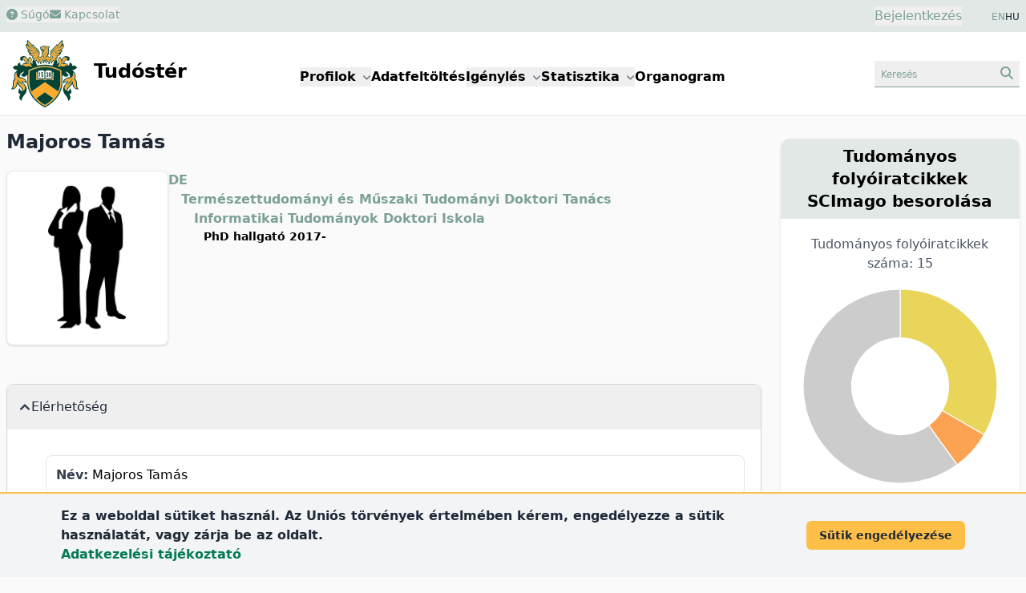

--- FILE ---
content_type: text/html; charset=UTF-8
request_url: https://tudoster.unideb.hu/hu/szerzok/3348
body_size: 234040
content:
<!DOCTYPE html>
<html lang="hu">

<head>
    <meta charset="utf-8">
    <meta name="viewport" content="width=device-width, initial-scale=1">

    <meta name="description" content="Majoros Tamás kutatói profilja">
    <meta name="keywords" content="Majoros Tamás, Debreceni Egyetem, kutatói profil">

    <link rel="icon" href="https://tudoster.unideb.hu/build/assets/favicon-B_Ca7y0P.ico" type="image/x-icon"/>

    <!-- Scripts -->
    
    <link rel="preload" as="style" href="https://tudoster.unideb.hu/build/assets/app-B-5ri27h.css" /><link rel="preload" as="style" href="https://tudoster.unideb.hu/build/assets/blade-vue-SUCcA2ib.css" /><link rel="modulepreload" href="https://tudoster.unideb.hu/build/assets/app-qy3BAn0I.js" /><link rel="modulepreload" href="https://tudoster.unideb.hu/build/assets/print-C2Mq7MOx.js" /><link rel="modulepreload" href="https://tudoster.unideb.hu/build/assets/axios-BimPEqV4.js" /><link rel="modulepreload" href="https://tudoster.unideb.hu/build/assets/_commonjsHelpers-BosuxZz1.js" /><link rel="modulepreload" href="https://tudoster.unideb.hu/build/assets/apexcharts-CkPoI_OT.js" /><link rel="modulepreload" href="https://tudoster.unideb.hu/build/assets/blade-vue-bQ1krg-Q.js" /><link rel="modulepreload" href="https://tudoster.unideb.hu/build/assets/index-CLBh_4yU.js" /><link rel="stylesheet" href="https://tudoster.unideb.hu/build/assets/app-B-5ri27h.css" /><link rel="stylesheet" href="https://tudoster.unideb.hu/build/assets/blade-vue-SUCcA2ib.css" /><script type="module" src="https://tudoster.unideb.hu/build/assets/app-qy3BAn0I.js"></script><script type="module" src="https://tudoster.unideb.hu/build/assets/apexcharts-CkPoI_OT.js"></script><script type="module" src="https://tudoster.unideb.hu/build/assets/blade-vue-bQ1krg-Q.js"></script>

    

    <!-- GA start -->
    <script async src="https://www.googletagmanager.com/gtag/js?id=G-DE83E8DK4W"></script>

    <script>
        window.dataLayer = window.dataLayer || [];
        function gtag(){dataLayer.push(arguments);}
        gtag('js', new Date());

        gtag('config', 'G-DE83E8DK4W');
    </script>
    <!-- GA end -->



    

            <title>
                            Majoros Tamás
                    </title>
    </head>

<body class="bg-udbg flex flex-col min-h-screen">

    <header class="py-2 px-1 sm:px-0 bg-green1">
        <div class="container mx-auto px-2">
            <div class="grid grid-cols-2 gap-4">
                <div class="flex gap-5 text-green2 text-sm">
                    <div>
                                                    <button class="hover:text-gray-600">
                                <a href="https://tudoster.unideb.hu/hu/p/sugo">
                                    <i class="fa-solid fa-circle-question"></i> Súgó
                                </a>
                            </button>
                                            </div>

                    
                    <div>
                        
                                                    <button class="hover:text-gray-600"
                                            data-modal-target="modal-contact"
                                            data-modal-toggle="modal-contact"
                                    >
                                        <i class="fa-solid fa-envelope"></i> Kapcsolat
                                    </button>
    

<div id="modal-contact" tabindex="-1" aria-hidden="true"
     class="fixed top-0 left-0 right-0 z-50 hidden w-full h-full p-4 overflow-x-hidden overflow-y-auto"
>
    <div class="w-full h-[calc(100%-1rem)] max-w-[550px]">
        
        <div class="bg-white rounded-lg shadow max-h-full  overflow-hidden flex flex-col">

            
            <div class="flex items-start justify-between p-4 border-b rounded-t bg-green1 border-b-white">
                <h3 class="text-xl font-semibold text-gray-700" id="modalTitle_modal-contact">
                    Kapcsolat
                </h3>

                <button type="button"
                        class="text-gray-400 bg-transparent hover:bg-gray-200 hover:text-gray-900 rounded-lg text-sm p-1.5 ml-auto inline-flex items-center"
                        data-modal-hide='modal-contact'
                >
                    <svg aria-hidden="true" class="w-5 h-5" fill="currentColor" viewBox="0 0 20 20" xmlns="http://www.w3.org/2000/svg"><path fill-rule="evenodd" d="M4.293 4.293a1 1 0 011.414 0L10 8.586l4.293-4.293a1 1 0 111.414 1.414L11.414 10l4.293 4.293a1 1 0 01-1.414 1.414L10 11.414l-4.293 4.293a1 1 0 01-1.414-1.414L8.586 10 4.293 5.707a1 1 0 010-1.414z" clip-rule="evenodd"></path></svg>
                    <span class="sr-only">Close modal</span>
                </button>
            </div>

            
            <div class="overflow-y-auto max-h-full" id="modalBody_modal-contact">
                <div class="p-6" id="modalText_modal-contact">
                    <div id="blade_vue_contact" class="text-gray-700 text-base font-normal">
    <div class="mb-5">
        Ha kapcsolatba szeretne lépni a Tudóstér adminisztrátoraival, kérjük töltse ki az alábbi űrlapot, vagy küldjön e-mailt a <span class='text-green2 whitespace-nowrap'>publikaciok<i class="fa-solid fa-at"></i>lib.unideb.hu</span> címre.
    </div>

    <div>
        <div class="text-left mb-3">

            <label class="block mb-0.5 ml-0.5 text-sm font-semibold text-gray-700" for="form_ac0dd6f5fcf943a09a67a3ffaef14db7_name">
    Név
                            <span class="text-red-600">*</span>
</label>
    
    <input
        class="border text-sm text-green-800 rounded-lg focus:ring-0 focus:border-ud-yellow focus:bg-ud-yellow-light block w-full p-2 placeholder:text-gray-400 placeholder:text-xs bg-white border-green2"

        type="text"
        name="name"
        id="form_ac0dd6f5fcf943a09a67a3ffaef14db7_name"
        placeholder="Név"
        value=""
                    required
                
    >

    
    
</div>
        <div class="text-left mb-3">

            <label class="block mb-0.5 ml-0.5 text-sm font-semibold text-gray-700" for="form_ac0dd6f5fcf943a09a67a3ffaef14db7_email">
    E-mail cím
                            <span class="text-red-600">*</span>
</label>
    
    <input
        class="border text-sm text-green-800 rounded-lg focus:ring-0 focus:border-ud-yellow focus:bg-ud-yellow-light block w-full p-2 placeholder:text-gray-400 placeholder:text-xs bg-white border-green2"

        type="text"
        name="email"
        id="form_ac0dd6f5fcf943a09a67a3ffaef14db7_email"
        placeholder="E-mail cím"
        value=""
                    required
                
    >

    
    
</div>
        <div class="text-left mb-3">

            <label class="block mb-0.5 ml-0.5 text-sm font-semibold text-gray-700" for="form_ac0dd6f5fcf943a09a67a3ffaef14db7_subject">
    Tárgy
                            <span class="text-red-600">*</span>
</label>
    
    <input
        class="border text-sm text-green-800 rounded-lg focus:ring-0 focus:border-ud-yellow focus:bg-ud-yellow-light block w-full p-2 placeholder:text-gray-400 placeholder:text-xs bg-white border-green2"

        type="text"
        name="subject"
        id="form_ac0dd6f5fcf943a09a67a3ffaef14db7_subject"
        placeholder="Tárgy"
        value=""
                    required
                
    >

    
    
</div>
        <div class="text-left mb-3">

    <label class="block mb-0.5 ml-0.5 text-sm font-semibold text-gray-700" for="message">
    Üzenet
                    <span class="text-red-600">*</span>
</label>

    <textarea
        class="border text-sm text-green-800 rounded-lg focus:ring-0 focus:border-ud-yellow focus:bg-ud-yellow-light block w-full p-2 bg-white border-green2 text-gray-900"
        name="message"
        id="form_ac0dd6f5fcf943a09a67a3ffaef14db7_message"
        rows="4"
        placeholder="Üzenet"
    ></textarea>

    
    
    
</div>

        <div class="flex items-start mb-2 ">
    <div class="flex items-center h-5">
        <input
            class="w-4 h-4 border border-green2 rounded bg-gray-50 focus:ring-3 focus:ring-green1 text-green2"
            type="checkbox"
            id="form_ac0dd6f5fcf943a09a67a3ffaef14db7_privacyPolicy"
            name="privacyPolicy"
            value="1"
            
            required="required"
        >
    </div>

    <div class="ml-2 text-sm">
        <label class="block mb-0.5 ml-0.5 text-sm font-semibold text-gray-700" for="form_ac0dd6f5fcf943a09a67a3ffaef14db7_privacyPolicy">
    A DEENK
        <a href="https://start.lib.unideb.hu/adatkezelesi-tajekoztato" class="font-semibold text-green2 hover:underline" target="_blank">adatkezelési tájékoztatóját</a> megismertem és elfogadom.
                            <span class="text-red-600">*</span>
</label>

            </div>
</div>
    </div>

    
    <Contact
        formid="form_ac0dd6f5fcf943a09a67a3ffaef14db7"
        url="https://tudoster.unideb.hu/hu/contact"
        :show-captcha="true"
        locale="hu"
    />
</div>
                </div>
            </div>

                            <div class="p-1"></div>
            
        </div>
    </div>
</div>
                                            </div>
                </div>
                <div class="text-right">
                    <div class="inline-flex justify-end pr-8">
                        <button id="login-modal-toggle-btn" class="text-green2" data-modal-target="modal-login" data-modal-show="modal-login">
                Bejelentkezés
            </button>
    

<div id="modal-login" tabindex="-1" aria-hidden="true"
     class="fixed top-0 left-0 right-0 z-50 hidden w-full h-full p-4 overflow-x-hidden overflow-y-auto"
>
    <div class="w-full h-[calc(100%-1rem)] max-w-[450px]">
        
        <div class="bg-white rounded-lg shadow max-h-full  overflow-hidden flex flex-col">

            
            <div class="flex items-start justify-between p-4 border-b rounded-t bg-green1 border-b-white">
                <h3 class="text-xl font-semibold text-gray-700" id="modalTitle_modal-login">
                    Bejelentkezés
                </h3>

                <button type="button"
                        class="text-gray-400 bg-transparent hover:bg-gray-200 hover:text-gray-900 rounded-lg text-sm p-1.5 ml-auto inline-flex items-center"
                        data-modal-hide='modal-login'
                >
                    <svg aria-hidden="true" class="w-5 h-5" fill="currentColor" viewBox="0 0 20 20" xmlns="http://www.w3.org/2000/svg"><path fill-rule="evenodd" d="M4.293 4.293a1 1 0 011.414 0L10 8.586l4.293-4.293a1 1 0 111.414 1.414L11.414 10l4.293 4.293a1 1 0 01-1.414 1.414L10 11.414l-4.293 4.293a1 1 0 01-1.414-1.414L8.586 10 4.293 5.707a1 1 0 010-1.414z" clip-rule="evenodd"></path></svg>
                    <span class="sr-only">Close modal</span>
                </button>
            </div>

            
            <div class="overflow-y-auto max-h-full" id="modalBody_modal-login">
                <div class="p-6" id="modalText_modal-login">
                    <div class="text-justify">

    <div id="accordion-login-help" data-accordion="collapse" data-active-classes="text-medium" data-inactive-classes="text-medium">

        <div class="mb-5 border border-gray-300 bg-green1 my-2 rounded-lg">

            <button type="button" id="accordion-login-help-heading" class="w-full p-2 rounded-t-lg text-justify"
                 data-accordion-target="#accordion-login-help-body" aria-expanded="false" aria-controls="accordion-login-help-body"
            >
                <span class="text-green2 text-sm">
                    <i class="fa-regular fa-circle-question"></i> Információk bejelentkezéshez
                </span>
            </button>

            <div id="accordion-login-help-body" class="hidden" aria-labelledby="accordion-login-help-heading">
                <div class="py-2 bg-gray-50 rounded-b-lg">
                    <div class="px-3 text-sm">
                        A Tudóstér funkcióinak nagy része bejelentkezés nélkül is elérhető. Bejelentkezésre az alábbi műveletekhez van szükség:
                        <ul class="list-disc ml-6">
                            <li>Új Tudóstér profil igénylése</li>
                            <li>Meglévő profil szerkesztése</li>
                            <li>Saját, korábban feltöltött publikációk letöltése</li>
                        </ul>

                        
                        Használja <a class="font-semibold text-green-700" href="https://eduid-manager.unideb.hu/node/1" target="_blank">DE hálózati azonosítóját (eduID)</a> a belépéshez.
                    </div>

                    <div class="text-left border-t border-green1 mt-2 py-1 text-xs">
                        <div class="px-3">
                            <a href="https://eduid-manager.unideb.hu/unideb/eduid/selfservice/lostpassword" target="_blank" class="text-green-700 font-semibold">
                                Mi a jelszavam?
                            </a>
                            <div class="text-xs text-gray-600">
                                Figyelem! A jelszó megváltoztatásával az összes egyetemi oldalon megváltozik a jelszava!
                            </div>
                        </div>
                    </div>

                </div>
            </div>

        </div>

    </div>
</div>







<form id="loginForm" method="POST" action="https://tudoster.unideb.hu/hu/login">
    <input type="hidden" name="_token" value="hUhvKyzG6MRq8SzwrntIr6KDK2hx90VIgYpi8a7z" autocomplete="off">
    <div class="text-left mb-3">

            <label class="block mb-0.5 ml-0.5 text-sm font-semibold text-gray-700" for="username">
    Hálózati azonosító
                            <span class="text-red-600">*</span>
</label>
    
    <input
        class="border text-sm text-green-800 rounded-lg focus:ring-0 focus:border-ud-yellow focus:bg-ud-yellow-light block w-full p-2 placeholder:text-gray-400 placeholder:text-xs bg-white border-green2"

        type="text"
        name="username"
        id="username"
        placeholder="Hálózati azonosító"
        value=""
                    required
                
    >

    
    
</div>
    <div class="text-left mb-3">

            <label class="block mb-0.5 ml-0.5 text-sm font-semibold text-gray-700" for="password">
    Jelszó
                            <span class="text-red-600">*</span>
</label>
    
    <input
        class="border text-sm text-green-800 rounded-lg focus:ring-0 focus:border-ud-yellow focus:bg-ud-yellow-light block w-full p-2 placeholder:text-gray-400 placeholder:text-xs bg-white border-green2"

        type="password"
        name="password"
        id="password"
        placeholder="Jelszó"
        value=""
                    required
                
    >

    
    
</div>

    <div class="text-center">
        <button type="submit"
        class="text-white bg-green2 font-semibold rounded-lg mr-2 mb-2 hover:bg-green1 hover:text-green2 focus:ring-2 focus:outline-none focus:ring-green1 disabled:bg-gray-200 disabled:text-gray-400 text-sm px-5 py-2.5"
        
        >
    Bejelentkezés
</button>


    </div>
</form>
                </div>
            </div>

                            <div class="p-1"></div>
            
        </div>
    </div>
</div>

    
                        </div>

                    <div class="inline-flex justify-end gap-2 text-xs text-gray-800">
                        
                                                                                        <a class="text-green2" href="https://tudoster.unideb.hu/en/szerzok/3348">EN</a> HU
                                                                                </div>
                </div>
            </div>
        </div>
    </header>

    
    <header class="bg-white py-1 border-b border-green1">
        <div class="container mx-auto px-2">
            <div class="grid grid-cols-12">
                <div class="col-span-6 lg:col-span-3">
                    <a href="https://tudoster.unideb.hu/hu"><img src="https://tudoster.unideb.hu/build/assets/UD_logo-CW34AVvw.svg" alt="logo" class="inline-block max-h-24"></a>
                    <a href="https://tudoster.unideb.hu/hu"><span class="inline-block pl-2 text-2xl font-semibold">Tudóstér</span></a>
                </div>

                <div class="col-span-2 order-last lg:order-none lg:col-span-6 m-auto">
                    <button data-collapse-toggle="main-menu-dropdown"
        type="button"
        class="inline-flex items-center p-2 ml-3 text-sm text-green2 border border-green1 rounded-lg lg:hidden hover:bg-green1 hover:border-green2 focus:outline-none"
        aria-controls="navbar-dropdown"
        aria-expanded="false"
>
    <span class="sr-only">menu</span>
    <svg class="w-6 h-6" aria-hidden="true" fill="currentColor" viewBox="0 0 20 20" xmlns="http://www.w3.org/2000/svg">
        <path fill-rule="evenodd" d="M3 5a1 1 0 011-1h12a1 1 0 110 2H4a1 1 0 01-1-1zM3 10a1 1 0 011-1h12a1 1 0 110 2H4a1 1 0 01-1-1zM3 15a1 1 0 011-1h12a1 1 0 110 2H4a1 1 0 01-1-1z" clip-rule="evenodd"></path>
    </svg>
</button>

<div class="hidden absolute right-3 bg-white border border-green1 shadow w-44 mt-2 rounded-lg p-2 z-50 lg:w-auto lg:shadow-none lg:border-0 lg:static lg:bg-transparent lg:flex gap-3 xl:gap-10 lg:gap-5 lg:font-semibold" id="main-menu-dropdown">
    <div class="px-4 py-2 lg:p-0">
        <button id="menuDdBtnProfiles" data-dropdown-toggle="menuDdProfiles" class="whitespace-nowrap">Profilok <i class="fa-sharp fa-solid fa-angle-down text-xs text-gray-500 pl-0.5"></i></button>
        <div id="menuDdProfiles" class="z-10 hidden bg-white border border-green1 rounded-lg shadow min-w-44">
            <ul class="py-2 text-sm text-gray-700 dark:text-gray-200" aria-labelledby="menuDdBtnProfiles">
                <li><a href="https://tudoster.unideb.hu/hu/tudosprofilok" class="block px-4 py-2 hover:bg-green2 hover:text-white">Kutatók</a></li>
                <li><a href="https://tudoster.unideb.hu/hu/egysegprofilok" class="block px-4 py-2 hover:bg-green2 hover:text-white">Egységek</a></li>
                <li><a href="https://tudoster.unideb.hu/hu/palyazatok" class="block px-4 py-2 hover:bg-green2 hover:text-white">Pályázatok</a></li>
            </ul>
        </div>
    </div>

    <div class="px-4 py-2 lg:p-0">
        <a href="/hu/feltoltes">
            Adatfeltöltés
        </a>
    </div>

    <div class="px-4 py-2 lg:p-0">
        <div>
            <button id="menuDdBtnApplications" data-dropdown-toggle="menuDdApplications" class="whitespace-nowrap">Igénylés <i class="fa-sharp fa-solid fa-angle-down text-xs text-gray-500 pl-0.5"></i></button>
            <div id="menuDdApplications" class="z-10 hidden bg-white border border-green1 rounded-lg shadow min-w-44">
                <ul class="py-2 text-sm text-gray-700 dark:text-gray-200" aria-labelledby="menuDdBtnApplications">
                    <li><a href="https://tudoster.unideb.hu/hu/igenyles" class="block px-4 py-2 hover:bg-green2 hover:text-white">Hitelesített Publikációs Lista / Igazolás igénylése</a></li>
                    <li><a target="_blank" href="https://tamogatasok.lib.unideb.hu/oa" class="block px-4 py-2 hover:bg-green2 hover:text-white">Open Access publikálás támogatása</a></li>
                    <li><a target="_blank" href="https://tamogatasok.lib.unideb.hu/ptp" class="block px-4 py-2 hover:bg-green2 hover:text-white">Publikációs Tudománytámogatási Program</a></li>
                </ul>
            </div>
        </div>
    </div>

    <div class="px-4 py-2 lg:p-0">
        <div>
            <button id="menuDdBtnStats" data-dropdown-toggle="menuDdStats" class="whitespace-nowrap">Statisztika <i class="fa-sharp fa-solid fa-angle-down text-xs text-gray-500 pl-0.5"></i></button>
            <div id="menuDdStats" class="z-10 hidden bg-white border border-green1 rounded-lg shadow min-w-44">
                <ul class="py-2 text-sm text-gray-700 dark:text-gray-200" aria-labelledby="menuDdBtnStats">
                    <li><a href="https://tudoster.unideb.hu/hu/statisztika/egyseg/1" class="block px-4 py-2 hover:bg-green2 hover:text-white">DE publikációs statisztika</a></li>
                    <li><a href="https://tudoster.unideb.hu/hu/oa_statisztika" class="block px-4 py-2 hover:bg-green2 hover:text-white">OA statisztika</a></li>
                </ul>
            </div>
        </div>
    </div>

    <div class="px-4 py-2 lg:p-0">
        <a href="https://tudoster.unideb.hu/hu/organogram">
            Organogram
        </a>
    </div>


</div>
                </div>

                <div class="col-span-4 lg:col-span-3 text-right my-auto">
                    
                    <button class="px-2 py-1 text-green2 border-b border-green2 hover:bg-green1"
                                    data-modal-target="modal-searchbox" data-modal-toggle="modal-searchbox"
                            >
                                <span class="inline-block text-left text-xs w-20 sm:w-36">Keresés</span>
                                <i class="fa-solid fa-magnifying-glass"></i>
                            </button>
    

<div id="modal-searchbox" tabindex="-1" aria-hidden="true"
     class="fixed top-0 left-0 right-0 z-50 hidden w-full h-full p-4 overflow-x-hidden overflow-y-auto"
>
    <div class="w-full h-[calc(100%-1rem)] max-w-[450px]">
        
        <div class="bg-white rounded-lg shadow max-h-full  overflow-hidden flex flex-col">

            
            <div class="flex items-start justify-between p-4 border-b rounded-t bg-green1 border-b-white">
                <h3 class="text-xl font-semibold text-gray-700" id="modalTitle_modal-searchbox">
                    Keresés
                </h3>

                <button type="button"
                        class="text-gray-400 bg-transparent hover:bg-gray-200 hover:text-gray-900 rounded-lg text-sm p-1.5 ml-auto inline-flex items-center"
                        data-modal-hide='modal-searchbox'
                >
                    <svg aria-hidden="true" class="w-5 h-5" fill="currentColor" viewBox="0 0 20 20" xmlns="http://www.w3.org/2000/svg"><path fill-rule="evenodd" d="M4.293 4.293a1 1 0 011.414 0L10 8.586l4.293-4.293a1 1 0 111.414 1.414L11.414 10l4.293 4.293a1 1 0 01-1.414 1.414L10 11.414l-4.293 4.293a1 1 0 01-1.414-1.414L8.586 10 4.293 5.707a1 1 0 010-1.414z" clip-rule="evenodd"></path></svg>
                    <span class="sr-only">Close modal</span>
                </button>
            </div>

            
            <div class="overflow-y-auto max-h-full" id="modalBody_modal-searchbox">
                <div class="p-6" id="modalText_modal-searchbox">
                    <div class="searchbox-wrapper">

    <ul class="flex flex-wrap justify-center pt-3 text-sm font-semibold" id="sbox_04fda25d0c3d43c6982e7dd10ab3df5f" data-tabs-toggle="#sbox_04fda25d0c3d43c6982e7dd10ab3df5f_content" role="tablist">

        <li class="mx-0.5" role="presentation">
    <button
        class="inline-block my-1 px-2 py-1.5 rounded-lg border border-green2 text-gray-600 hover:bg-green1 hover:text-gray-800"
        id="sbox_04fda25d0c3d43c6982e7dd10ab3df5f-person-tab" data-tabs-target="#sbox_04fda25d0c3d43c6982e7dd10ab3df5f-person" type="button" role="tab" aria-controls="sbox_04fda25d0c3d43c6982e7dd10ab3df5f-person" aria-selected="true">
        Kutató
    </button>
</li>


        <li class="mx-0.5" role="presentation">
    <button
        class="inline-block my-1 px-2 py-1.5 rounded-lg border border-green2 text-gray-600 hover:bg-green1 hover:text-gray-800"
        id="sbox_04fda25d0c3d43c6982e7dd10ab3df5f-unit-tab" data-tabs-target="#sbox_04fda25d0c3d43c6982e7dd10ab3df5f-unit" type="button" role="tab" aria-controls="sbox_04fda25d0c3d43c6982e7dd10ab3df5f-unit" aria-selected="false">
        Egység
    </button>
</li>

        <li class="mx-0.5" role="presentation">
    <button
        class="inline-block my-1 px-2 py-1.5 rounded-lg border border-green2 text-gray-600 hover:bg-green1 hover:text-gray-800"
        id="sbox_04fda25d0c3d43c6982e7dd10ab3df5f-publ-tab" data-tabs-target="#sbox_04fda25d0c3d43c6982e7dd10ab3df5f-publ" type="button" role="tab" aria-controls="sbox_04fda25d0c3d43c6982e7dd10ab3df5f-publ" aria-selected="false">
        Publikáció
    </button>
</li>

        
        
    </ul>


    <div id="sbox_04fda25d0c3d43c6982e7dd10ab3df5f_content" class="text-center">

        
        <div class="hidden p-4 rounded-lg" id="sbox_04fda25d0c3d43c6982e7dd10ab3df5f-person" role="tabpanel" aria-labelledby="sbox_04fda25d0c3d43c6982e7dd10ab3df5f-person-tab">
    <form method="get" action="https://tudoster.unideb.hu/hu/tudosprofilok">
                <div class="flex justify-center gap-4">
    <input type="text" name="search" placeholder="kutató keresése" class="grow text-sm border border-green1 px-2 rounded focus:ring-0 focus:border-ud-yellow" >

    <button type="submit" class="px-4 py-1 text-green2 rounded-lg bg-green1">
        <i class="fa-solid fa-magnifying-glass"></i>
    </button>
</div>
            </form>
</div>


        
        <div class="hidden p-4 rounded-lg" id="sbox_04fda25d0c3d43c6982e7dd10ab3df5f-unit" role="tabpanel" aria-labelledby="sbox_04fda25d0c3d43c6982e7dd10ab3df5f-unit-tab">
    <form method="get" action="https://tudoster.unideb.hu/hu/egysegprofilok">
                <div class="flex justify-center gap-4">
    <input type="text" name="search" placeholder="egység keresése" class="grow text-sm border border-green1 px-2 rounded focus:ring-0 focus:border-ud-yellow" >

    <button type="submit" class="px-4 py-1 text-green2 rounded-lg bg-green1">
        <i class="fa-solid fa-magnifying-glass"></i>
    </button>
</div>
            </form>
</div>


        
        <div class="hidden p-4 rounded-lg" id="sbox_04fda25d0c3d43c6982e7dd10ab3df5f-publ" role="tabpanel" aria-labelledby="sbox_04fda25d0c3d43c6982e7dd10ab3df5f-publ-tab">
    <div x-data="{search: ''}">
                <form @submit.prevent="if($refs.search.value.trim().length &gt; 0) document.getElementById(&#039;sbox_04fda25d0c3d43c6982e7dd10ab3df5f-form&#039;).submit();" method="get" action="https://tudoster.unideb.hu/hu/search/search-from-box" id="sbox_04fda25d0c3d43c6982e7dd10ab3df5f-form">
                    <div class="flex justify-center gap-4">
    <input type="text" name="search" placeholder="publikáció keresése" class="grow text-sm border border-green1 px-2 rounded focus:ring-0 focus:border-ud-yellow" x-model="search" x-ref="search">

    <button type="submit" class="px-4 py-1 text-green2 rounded-lg bg-green1">
        <i class="fa-solid fa-magnifying-glass"></i>
    </button>
</div>
                </form>
            </div>

            <div class="mt-3 text-left pl-1">
                <a class="text-green2 hover:underline" href="https://tudoster.unideb.hu/hu/kereso">
                    részletes keresés
                    <i class="fa-solid fa-angles-right text-sm"></i>
                </a>
            </div>
</div>


        

        
        
    </div>

</div>
                </div>
            </div>

                            <div class="p-1"></div>
            
        </div>
    </div>
</div>
                </div>
            </div>
        </div>
    </header>

    
    <div class="flex-grow container mx-auto bg-udbg px-2 lg:grid lg:grid-cols-12 lg:gap-6">

        <div class="lg:col-span-8 xl:col-span-9">
            
            <main class="py-4">

                
                                    <h1 class="font-semibold text-2xl text-gray-800 mb-5">Majoros Tamás</h1>
                
                
                
                
                <div class="md:flex md:gap-20">

        <div class="max-w-[230px]">
            <div class="relative overflow-hidden p-3 bg-white border border-gray-200 rounded-lg shadow text-center text-sm font-semibold" >

    <img class="mx-auto object-scale-down w-44 h-48" alt="Majoros Tamás" src="https://tudoster.unideb.hu/person-img/3348" />

    
</div>
        </div>


        <div class="m-3 md:m-0">
                                                                    <div class="pl-0">
                                                    <a href="https://tudoster.unideb.hu/hu/egysegek/1" class="font-semibold text-green2 hover:underline">DE</a>
                                                                        </div>
                                                        <div class="pl-4">
                                                    <a href="https://tudoster.unideb.hu/hu/egysegek/11090" class="font-semibold text-green2 hover:underline">Természettudományi és Műszaki Tudományi Doktori Tanács</a>
                                                                        </div>
                
                                <div class="pl-8 font-semibold">
                    <a href="https://tudoster.unideb.hu/hu/egysegek/10181" class="font-semibold text-green2 hover:underline">Informatikai Tudományok Doktori Iskola</a>

                    <div class="text-sm pl-3">
                        PhD hallgató 2017-
                    </div>
                </div>
                    </div>
    </div>


    
    <div class="mt-12 mb-12">
        <div id="accordion-profile-data" data-accordion="open" data-active-classes="text-medium" data-inactive-classes="text-medium">
    <div class="border border-b-1 border-gray-300 bg-green1 my-2 rounded-lg">

    <button type="button" id="elerhetoseg"
            class="flex items-center gap-2 w-full p-4 font-medium text-left text-gray-800"
            data-accordion-target="#elerhetoseg_b" aria-expanded="true" aria-controls="elerhetoseg_b"
    >
        <svg data-accordion-icon class="w-3 h-3 rotate-180 shrink-0 text-gray-700 mr-0.5" aria-hidden="true" xmlns="http://www.w3.org/2000/svg" fill="none" viewBox="0 0 10 6">
    <path stroke="currentColor" stroke-linecap="round" stroke-linejoin="round" stroke-width="2" d="M9 5 5 1 1 5"/>
</svg>
        <span>Elérhetőség</span>
    </button>

    <div id="elerhetoseg_b" class="hidden" aria-labelledby="elerhetoseg">
        <div class="p-5 pl-12 bg-white rounded-b-lg">
            <div class="rounded-lg p-3 my-3 border border-green1">
    <span class="font-bold text-gray-700">Név:</span>
    Majoros Tamás
</div>


                

                                    <div class="rounded-lg p-3 my-3 border border-green1">
    <span class="font-bold text-gray-700">További profilok:</span>
    <a href="https://m2.mtmt.hu/gui2/?type=authors&amp;mode=browse&amp;sel=10066820" target="_blank" class="mx-2">
                                <span class="bg-green1 text-xs text-gray-600 font-medium px-1.5 py-0.5 rounded rounded-lg hover:bg-ud-yellow">
    MTMT
</span>
                            </a>
</div>
        </div>
    </div>

</div>



            
            <div class="border border-b-1 border-gray-300 bg-green1 my-2 rounded-lg">

    <button type="button" id="szakma"
            class="flex items-center gap-2 w-full p-4 font-medium text-left text-gray-800"
            data-accordion-target="#szakma_b" aria-expanded="false" aria-controls="szakma_b"
    >
        <svg data-accordion-icon class="w-3 h-3 rotate-180 shrink-0 text-gray-700 mr-0.5" aria-hidden="true" xmlns="http://www.w3.org/2000/svg" fill="none" viewBox="0 0 10 6">
    <path stroke="currentColor" stroke-linecap="round" stroke-linejoin="round" stroke-width="2" d="M9 5 5 1 1 5"/>
</svg>
        <span>Szakma</span>
    </button>

    <div id="szakma_b" class="hidden" aria-labelledby="szakma">
        <div class="p-5 pl-12 bg-white rounded-b-lg">
            <div class="rounded-lg p-3 my-3 border border-green1">
    <span class="font-bold text-gray-700">Szakterület:</span>
    mérnök informatikus
</div>
        </div>
    </div>

</div>
</div>

    </div>


    
            <div class="shadow-md border border-gray-300 my-2 rounded-lg bg-white pb-4">

    <div class="text-center pt-2 pb-1 px-5 rounded-t-lg bg-green1 border border-green1">
        <h2 class="font-semibold text-xl text-gray-800">Teljes publikációs lista</h2>

        <div class="mt-2">
                            <span class="cursor-pointer text-sm text-white bg-green2 px-3 py-2 rounded-lg hover:bg-ud-yellow hover:text-gray-600 m-3 inline-block whitespace-nowrap"
                      onclick="showCoAuthorChordsModal( '3348', 'coauthorchords', 'hu' )"
                >
                    <i class="fa-solid fa-diagram-project"></i> Tudóstér társszerzők
                </span>
            
                            <a href="https://tudoster.unideb.hu/hu/statisztika/szerzo/3348" class="text-sm text-white bg-green2 px-3 py-2 rounded-lg hover:bg-ud-yellow hover:text-gray-600 m-3 inline-block whitespace-nowrap">
                    <span><i class="fa-solid fa-chart-pie"></i> statisztika</span>
                </a>
            
                            <a href="https://tudoster.unideb.hu/hu/print/person/3348" class="text-sm text-white bg-green2 px-3 py-2 rounded-lg hover:bg-ud-yellow hover:text-gray-600 m-3 inline-block whitespace-nowrap">
                    <span><i class="fa-solid fa-filter"></i> szűrhető publikációs lista</span>
                </a>
                    </div>

    </div>

    <div class="bg-white px-5 pt-3">

        <div class="mt-5 xl:grid xl:grid-cols-2 xl:gap-6 xl:place-content-stretch">

            
            <div class="p-3 border border-green1 rounded-lg shadow bg-udbg text-gray-700">
                                    <div>
                        <a href="https://tudoster.unideb.hu/hu/ris/person/3348">
                            <span class="text-sm pr-1 text-green-800"><i class="fa-solid fa-file-export"></i></span> RIS export (EndNote, Mendeley, RefWorks, Zotero stb.)
                        </a>
                    </div>
                
                <div>
                    <a href="/hu/feltoltes">
                        <span class="text-sm pr-1 text-green-800"><i class="fa-solid fa-upload"></i></span> Hiányzó közlemények feltöltése
                    </a>
                </div>

                                    <div>
                        <a href="https://tudoster.unideb.hu/hu/igenyles">
                            <span class="text-sm pr-1 text-green-800"><i class="fa-solid fa-list-ol"></i></span> Hitelesített Publikációs Lista igénylése
                        </a>
                    </div>
                            </div>

            
            <div class="p-3 border border-green1 rounded-lg shadow bg-udbg text-gray-700 mt-2 xl:mt-0">
                <div class="grid grid-cols-2 gap-3">
                    <div class="text-right">Feltöltött közlemény: </div>
                    <div class="font-semibold">24</div>
                </div>

                <div class="grid grid-cols-2 gap-3">
                    <div class="text-right">DEA-ban: </div>
                    <div class="font-semibold">24</div>
                </div>

                <div class="grid grid-cols-2 gap-3">
                    <div class="text-right">OA: </div>
                    <div class="font-semibold">12</div>
                </div>

                <div class="grid grid-cols-2 gap-3">
                    <div class="text-right">Publikációs időszak: </div>
                    <div class="font-semibold">2018-2025</div>
                </div>

                
            </div>

        </div>


        <div class="mt-10" id="blade_vue">

            <div class="text-center text-lg font-semibold  text-gray-600  mb-4 p-1 bg-green1 rounded-md border border-gray-300 shadow shadow-sm">2025</div>
    
    <div class="my-2.5 py-3 px-4 border border-green1 rounded rounded-md shadow shadow-sm flex gap-4 bg-udbg
                "
>
            <div class="text-gray-500">
            1.
        </div>
    
    <div>
        <span class="">
        Baranyai, D.</span>,
    <a class="text-green-700 hover:bg-green1 hover:text-green-800 font-semibold"
       href="https://tudoster.unideb.hu/hu/szerzok/3348"
    >
        Majoros, T.</a>,
    <a class="text-green-700 hover:bg-green1 hover:text-green-800 "
       href="https://tudoster.unideb.hu/hu/szerzok/4746"
    >
        Ujvári, B.</a>,
    <span class="">
        Driebeek, J.</span>,
    <span class="">
        Hemmick, T.</span>,
    <span class="">
        David, G.</span>,
    <span class="">
        Shulga, E.</span>,
    <span class="">
        Corliss, R.</span>,
    <span class="">
        Hughes, C.</span>,
    <span class="">
        Azmoun, B.</span>,
    <span class="">
        Huang, J.</span>,
    <span class="">
        Sakaguchi, T.</span>,
    <span class="">
        Kuczewski, J.</span>,
    <span class="">
        Garg, P.</span>:


    <span class="text-green-700 hover:bg-green1 hover:text-green-800 cursor-pointer"
          onclick="showPublicationDatasheetModal('BIBFORM134115', 'hu')"
    >
        Fast spark-detection system for GEM detectors.
    </span>



    <br><i>Nucl Instrum Meth A.</i> 1072, 1-4, (cikkazonosító: 170171), 2025.








<div class="flex gap-2 mt-2">
    
                        <a class="bg-dea text-white rounded px-2 text-xs font-bold" href="https://hdl.handle.net/2437/399437" target="_blank">
                DEA
            </a>
        
    
    
            <a class="bg-wos text-white rounded px-2 text-xs font-bold" href="https://www.webofscience.com/wos/woscc/full-record/WOS:001402495600001" target="_blank">
            WoS
        </a>
    
            <a class="bg-scopus text-white rounded px-2 text-xs font-bold" href="https://www.scopus.com/record/display.url?origin=inward&amp;eid=2-s2.0-85213843689" target="_blank">
            Scopus
        </a>
    </div>



    
    <div class="flex gap-5 mt-2">
        <div>Folyóirat-mutatók:</div>
        <div>
                            <div class="pb-0.5
                    
                    "
                >
                    <span class="font-mono font-medium scimago-Q2 rounded text-sm px-1 py-0.5 text-gray-700">Q2</span>
                    Instrumentation
                                            (2024)
                                    </div>
                            <div class="pb-0.5
                    
                    "
                >
                    <span class="font-mono font-medium scimago-Q2 rounded text-sm px-1 py-0.5 text-gray-700">Q2</span>
                    Nuclear and High Energy Physics
                                            (2024)
                                    </div>
            
                    </div>
    </div>

    </div>
</div>

    

            <div class="text-center text-lg font-semibold mt-10 text-gray-600  mb-4 p-1 bg-green1 rounded-md border border-gray-300 shadow shadow-sm">2023</div>
    
    <div class="my-2.5 py-3 px-4 border border-green1 rounded rounded-md shadow shadow-sm flex gap-4 bg-udbg
                "
>
            <div class="text-gray-500">
            2.
        </div>
    
    <div>
        <a class="text-green-700 hover:bg-green1 hover:text-green-800 "
       href="https://tudoster.unideb.hu/hu/szerzok/1435"
    >
        Oniga, I. L.</a>,
    <span class="">
        Pap, I. A.</span>,
    <a class="text-green-700 hover:bg-green1 hover:text-green-800 font-semibold"
       href="https://tudoster.unideb.hu/hu/szerzok/3348"
    >
        Majoros, T.</a>:


    <span class="text-green-700 hover:bg-green1 hover:text-green-800 cursor-pointer"
          onclick="showPublicationDatasheetModal('BIBFORM115556', 'hu')"
    >
        Implementation considerations for an intelligent embedded e-Health system and experimental results for EEG-based activity recognition.
    </span>



    <br>In: Smart Embedded Systems: Advances and Applications / Arun Sinha, Abhishek Sharma, Luiz Alberto Pasini Melek, Daniele Caviglia, Crc Press-Taylor &amp; Francis Group, Boca Raton, 33-55, 2023. ISBN: 9781032404172








<div class="flex gap-2 mt-2">
            <a class="bg-doi text-white rounded px-2 text-xs font-bold" href="https://dx.doi.org/10.1201/9781032628059-3" target="_blank">
            doi
        </a>
    
                        <a class="bg-dea text-white rounded px-2 text-xs font-bold" href="https://hdl.handle.net/2437/360010" target="_blank">
                DEA
            </a>
        
    
    
    
            <a class="bg-scopus text-white rounded px-2 text-xs font-bold" href="https://www.scopus.com/record/display.url?origin=inward&amp;eid=2-s2.0-85180022388" target="_blank">
            Scopus
        </a>
    </div>




    </div>
</div>

    

    
    <div class="my-2.5 py-3 px-4 border border-green1 rounded rounded-md shadow shadow-sm flex gap-4 bg-udbg
                bg-oa bg-no-repeat bg-posOA"
>
            <div class="text-gray-500">
            3.
        </div>
    
    <div>
        <span class="font-semibold text-gray-700">
        PHENIX Collaboration</span>:


    <span class="text-green-700 hover:bg-green1 hover:text-green-800 cursor-pointer"
          onclick="showPublicationDatasheetModal('BIBFORM113294', 'hu')"
    >
        Improving constraints on gluon spin-momentum correlations in transversely polarized protons via midrapidity open-heavy-flavor electrons in p^[uparrow] plus p collisions at root{s}=200 GeV.
    </span>



    <br><i>Phys. Rev. D.</i> 107 (5), 1-8, (cikkazonosító: 052012), 2023.








<div class="flex gap-2 mt-2">
            <a class="bg-doi text-white rounded px-2 text-xs font-bold" href="https://dx.doi.org/10.1103/PhysRevD.107.052012" target="_blank">
            doi
        </a>
    
                        <a class="bg-open text-white rounded px-2 text-xs font-bold" href="https://hdl.handle.net/2437/357427" target="_blank">
                DEA
            </a>
        
    
    
            <a class="bg-wos text-white rounded px-2 text-xs font-bold" href="https://www.webofscience.com/wos/woscc/full-record/WOS:000964091200004" target="_blank">
            WoS
        </a>
    
            <a class="bg-scopus text-white rounded px-2 text-xs font-bold" href="https://www.scopus.com/record/display.url?origin=inward&amp;eid=2-s2.0-85151320125" target="_blank">
            Scopus
        </a>
    </div>




    </div>
</div>

    

    
    <div class="my-2.5 py-3 px-4 border border-green1 rounded rounded-md shadow shadow-sm flex gap-4 bg-udbg
                "
>
            <div class="text-gray-500">
            4.
        </div>
    
    <div>
        <span class="font-semibold text-gray-700">
        PHENIX Collaboration</span>:


    <span class="text-green-700 hover:bg-green1 hover:text-green-800 cursor-pointer"
          onclick="showPublicationDatasheetModal('BIBFORM113364', 'hu')"
    >
        Low-pT direct-photon production in Au+Au collisions at root{s_NN} = 39 and 62.4 GeV.
    </span>



    <br><i>Phys. Rev. C.</i> 107 (2), 1-8, (cikkazonosító: 024914), 2023.








<div class="flex gap-2 mt-2">
            <a class="bg-doi text-white rounded px-2 text-xs font-bold" href="https://dx.doi.org/10.1103/PhysRevC.107.024914" target="_blank">
            doi
        </a>
    
                        <a class="bg-dea text-white rounded px-2 text-xs font-bold" href="https://hdl.handle.net/2437/357503" target="_blank">
                DEA
            </a>
        
    
    
            <a class="bg-wos text-white rounded px-2 text-xs font-bold" href="https://www.webofscience.com/wos/woscc/full-record/WOS:000982377900006" target="_blank">
            WoS
        </a>
    
            <a class="bg-scopus text-white rounded px-2 text-xs font-bold" href="https://www.scopus.com/record/display.url?origin=inward&amp;eid=2-s2.0-85149624348" target="_blank">
            Scopus
        </a>
    </div>




    </div>
</div>

    

    
    <div class="my-2.5 py-3 px-4 border border-green1 rounded rounded-md shadow shadow-sm flex gap-4 bg-udbg
                bg-oa bg-no-repeat bg-posOA"
>
            <div class="text-gray-500">
            5.
        </div>
    
    <div>
        <span class="font-semibold text-gray-700">
        PHENIX Collaboration</span>,
    <span class="">
        Lovász, K.</span>:


    <span class="text-green-700 hover:bg-green1 hover:text-green-800 cursor-pointer"
          onclick="showPublicationDatasheetModal('BIBFORM119086', 'hu')"
    >
        Transverse single-spin asymmetry of charged hadrons at forward and backward rapidity in polarized p plus p, p plus Al, and p plus Au collisions at root{S_NN}=200 GeV.
    </span>



    <br><i>Phys. Rev. D.</i> 108 (7), 1-13, (cikkazonosító: 072016), 2023.








<div class="flex gap-2 mt-2">
            <a class="bg-doi text-white rounded px-2 text-xs font-bold" href="https://dx.doi.org/10.1103/PhysRevD.108.072016" target="_blank">
            doi
        </a>
    
                        <a class="bg-open text-white rounded px-2 text-xs font-bold" href="https://hdl.handle.net/2437/367141" target="_blank">
                DEA
            </a>
        
    
    
            <a class="bg-wos text-white rounded px-2 text-xs font-bold" href="https://www.webofscience.com/wos/woscc/full-record/WOS:001094313400001" target="_blank">
            WoS
        </a>
    
            <a class="bg-scopus text-white rounded px-2 text-xs font-bold" href="https://www.scopus.com/record/display.url?origin=inward&amp;eid=2-s2.0-85181028178" target="_blank">
            Scopus
        </a>
    </div>




    </div>
</div>

    

    
    <div class="my-2.5 py-3 px-4 border border-green1 rounded rounded-md shadow shadow-sm flex gap-4 bg-udbg
                bg-oa bg-no-repeat bg-posOA"
>
            <div class="text-gray-500">
            6.
        </div>
    
    <div>
        <span class="font-semibold text-gray-700">
        PHENIX Collaboration</span>:


    <span class="text-green-700 hover:bg-green1 hover:text-green-800 cursor-pointer"
          onclick="showPublicationDatasheetModal('BIBFORM116658', 'hu')"
    >
        Transverse single-spin asymmetry of midrapidity [tau]^0 and [eta] mesons in p+Au and p+Al collisions at root{s_NN}=200 GeV.
    </span>



    <br><i>Phys. Rev. D.</i> 107 (11), 1-9, (cikkazonosító: 112004), 2023.








<div class="flex gap-2 mt-2">
            <a class="bg-doi text-white rounded px-2 text-xs font-bold" href="https://dx.doi.org/10.1103/PhysRevD.107.112004" target="_blank">
            doi
        </a>
    
                        <a class="bg-open text-white rounded px-2 text-xs font-bold" href="https://hdl.handle.net/2437/361299" target="_blank">
                DEA
            </a>
        
    
    
            <a class="bg-wos text-white rounded px-2 text-xs font-bold" href="https://www.webofscience.com/wos/woscc/full-record/WOS:001023912700006" target="_blank">
            WoS
        </a>
    
            <a class="bg-scopus text-white rounded px-2 text-xs font-bold" href="https://www.scopus.com/record/display.url?origin=inward&amp;eid=2-s2.0-85163488281" target="_blank">
            Scopus
        </a>
    </div>




    </div>
</div>

    

            <div class="text-center text-lg font-semibold mt-10 text-gray-600  mb-4 p-1 bg-green1 rounded-md border border-gray-300 shadow shadow-sm">2022</div>
    
    <div class="my-2.5 py-3 px-4 border border-green1 rounded rounded-md shadow shadow-sm flex gap-4 bg-udbg
                "
>
            <div class="text-gray-500">
            7.
        </div>
    
    <div>
        <a class="text-green-700 hover:bg-green1 hover:text-green-800 font-semibold"
       href="https://tudoster.unideb.hu/hu/szerzok/3348"
    >
        Majoros, T.</a>,
    <a class="text-green-700 hover:bg-green1 hover:text-green-800 "
       href="https://tudoster.unideb.hu/hu/szerzok/1435"
    >
        Oniga, I. L.</a>:


    <span class="text-green-700 hover:bg-green1 hover:text-green-800 cursor-pointer"
          onclick="showPublicationDatasheetModal('BIBFORM104370', 'hu')"
    >
        Elképzelt motoros tevékenységek EEG-alapú osztályozása neurális hálózatok használatával.
    </span>



    <br>In: XXIII. Energetika-Elektrotechnika - ENELKO és XXXII. Számítástechnika és Oktatás : SzámOkt Multi-konferencia. Szerk.: Sebestyén-Pál György, Szabó Loránd, Erdélyi Magyar Műszaki Tudományos Társaság, Kolozsvár, 162-167, 2022, (ISSN 2734-6757)








<div class="flex gap-2 mt-2">
    
                        <a class="bg-dea text-white rounded px-2 text-xs font-bold" href="https://hdl.handle.net/2437/338363" target="_blank">
                DEA
            </a>
        
    
    
    
    </div>




    </div>
</div>

    

    
    <div class="my-2.5 py-3 px-4 border border-green1 rounded rounded-md shadow shadow-sm flex gap-4 bg-udbg
                bg-oa bg-no-repeat bg-posOA"
>
            <div class="text-gray-500">
            8.
        </div>
    
    <div>
        <a class="text-green-700 hover:bg-green1 hover:text-green-800 "
       href="https://tudoster.unideb.hu/hu/szerzok/4886"
    >
        Xie, Y.</a>,
    <a class="text-green-700 hover:bg-green1 hover:text-green-800 font-semibold"
       href="https://tudoster.unideb.hu/hu/szerzok/3348"
    >
        Majoros, T.</a>,
    <a class="text-green-700 hover:bg-green1 hover:text-green-800 "
       href="https://tudoster.unideb.hu/hu/szerzok/1435"
    >
        Oniga, I. L.</a>:


    <span class="text-green-700 hover:bg-green1 hover:text-green-800 cursor-pointer"
          onclick="showPublicationDatasheetModal('BIBFORM103467', 'hu')"
    >
        FPGA-Based Hardware Accelerator on Portable Equipment for EEG Signal Patterns Recognition.
    </span>



    <br><i>Electronics (Switzerland).</i> 11 (15), 1-15, (cikkazonosító: 2410), 2022.








<div class="flex gap-2 mt-2">
            <a class="bg-doi text-white rounded px-2 text-xs font-bold" href="https://dx.doi.org/10.3390/electronics11152410" target="_blank">
            doi
        </a>
    
                        <a class="bg-open text-white rounded px-2 text-xs font-bold" href="https://hdl.handle.net/2437/336927" target="_blank">
                DEA
            </a>
        
    
    
            <a class="bg-wos text-white rounded px-2 text-xs font-bold" href="https://www.webofscience.com/wos/woscc/full-record/WOS:000839136900001" target="_blank">
            WoS
        </a>
    
            <a class="bg-scopus text-white rounded px-2 text-xs font-bold" href="https://www.scopus.com/record/display.url?origin=inward&amp;eid=2-s2.0-85136795523" target="_blank">
            Scopus
        </a>
    </div>



    
    <div class="flex gap-5 mt-2">
        <div>Folyóirat-mutatók:</div>
        <div>
                            <div class="pb-0.5
                    
                    "
                >
                    <span class="font-mono font-medium scimago-Q2 rounded text-sm px-1 py-0.5 text-gray-700">Q2</span>
                    Computer Networks and Communications
                                    </div>
                            <div class="pb-0.5
                    
                    "
                >
                    <span class="font-mono font-medium scimago-Q2 rounded text-sm px-1 py-0.5 text-gray-700">Q2</span>
                    Control and Systems Engineering
                                    </div>
                            <div class="pb-0.5
                    
                    "
                >
                    <span class="font-mono font-medium scimago-Q2 rounded text-sm px-1 py-0.5 text-gray-700">Q2</span>
                    Electrical and Electronic Engineering
                                    </div>
                            <div class="pb-0.5
                    
                    "
                >
                    <span class="font-mono font-medium scimago-Q2 rounded text-sm px-1 py-0.5 text-gray-700">Q2</span>
                    Hardware and Architecture
                                    </div>
                            <div class="pb-0.5
                    
                    "
                >
                    <span class="font-mono font-medium scimago-Q2 rounded text-sm px-1 py-0.5 text-gray-700">Q2</span>
                    Signal Processing
                                    </div>
            
                    </div>
    </div>

    </div>
</div>

    

    
    <div class="my-2.5 py-3 px-4 border border-green1 rounded rounded-md shadow shadow-sm flex gap-4 bg-udbg
                bg-oa bg-no-repeat bg-posOA"
>
            <div class="text-gray-500">
            9.
        </div>
    
    <div>
        <a class="text-green-700 hover:bg-green1 hover:text-green-800 font-semibold"
       href="https://tudoster.unideb.hu/hu/szerzok/3348"
    >
        Majoros, T.</a>,
    <a class="text-green-700 hover:bg-green1 hover:text-green-800 "
       href="https://tudoster.unideb.hu/hu/szerzok/1435"
    >
        Oniga, I. L.</a>:


    <span class="text-green-700 hover:bg-green1 hover:text-green-800 cursor-pointer"
          onclick="showPublicationDatasheetModal('BIBFORM102885', 'hu')"
    >
        Overview of the EEG-Based Classification of Motor Imagery Activities Using Machine Learning Methods and Inference Acceleration with FPGA-Based Cards.
    </span>



    <br><i>Electronics (Switzerland).</i> 11 (15), 1-14, (cikkazonosító: 2293), 2022.








<div class="flex gap-2 mt-2">
            <a class="bg-doi text-white rounded px-2 text-xs font-bold" href="https://dx.doi.org/10.3390/electronics11152293" target="_blank">
            doi
        </a>
    
                        <a class="bg-open text-white rounded px-2 text-xs font-bold" href="https://hdl.handle.net/2437/336053" target="_blank">
                DEA
            </a>
        
    
    
            <a class="bg-wos text-white rounded px-2 text-xs font-bold" href="https://www.webofscience.com/wos/woscc/full-record/WOS:000839056400001" target="_blank">
            WoS
        </a>
    
            <a class="bg-scopus text-white rounded px-2 text-xs font-bold" href="https://www.scopus.com/record/display.url?origin=inward&amp;eid=2-s2.0-85136794110" target="_blank">
            Scopus
        </a>
    </div>



    
    <div class="flex gap-5 mt-2">
        <div>Folyóirat-mutatók:</div>
        <div>
                            <div class="pb-0.5
                    
                    "
                >
                    <span class="font-mono font-medium scimago-Q2 rounded text-sm px-1 py-0.5 text-gray-700">Q2</span>
                    Computer Networks and Communications
                                    </div>
                            <div class="pb-0.5
                    
                    "
                >
                    <span class="font-mono font-medium scimago-Q2 rounded text-sm px-1 py-0.5 text-gray-700">Q2</span>
                    Control and Systems Engineering
                                    </div>
                            <div class="pb-0.5
                    
                    "
                >
                    <span class="font-mono font-medium scimago-Q2 rounded text-sm px-1 py-0.5 text-gray-700">Q2</span>
                    Electrical and Electronic Engineering
                                    </div>
                            <div class="pb-0.5
                    
                    "
                >
                    <span class="font-mono font-medium scimago-Q2 rounded text-sm px-1 py-0.5 text-gray-700">Q2</span>
                    Hardware and Architecture
                                    </div>
                            <div class="pb-0.5
                    
                    "
                >
                    <span class="font-mono font-medium scimago-Q2 rounded text-sm px-1 py-0.5 text-gray-700">Q2</span>
                    Signal Processing
                                    </div>
            
                    </div>
    </div>

    </div>
</div>

    

    
    <div class="my-2.5 py-3 px-4 border border-green1 rounded rounded-md shadow shadow-sm flex gap-4 bg-udbg
                "
>
            <div class="text-gray-500">
            10.
        </div>
    
    <div>
        <a class="text-green-700 hover:bg-green1 hover:text-green-800 "
       href="https://tudoster.unideb.hu/hu/szerzok/2139"
    >
        Kovács, L.</a>,
    <a class="text-green-700 hover:bg-green1 hover:text-green-800 "
       href="https://tudoster.unideb.hu/hu/szerzok/4929"
    >
        Baranyai, D.</a>,
    <span class="">
        Girászi, T.</span>,
    <a class="text-green-700 hover:bg-green1 hover:text-green-800 font-semibold"
       href="https://tudoster.unideb.hu/hu/szerzok/3348"
    >
        Majoros, T.</a>,
    <span class="">
        Kovács, Á.</span>,
    <span class="">
        Vágner, M.</span>,
    <span class="">
        Palkovics, D.</span>,
    <a class="text-green-700 hover:bg-green1 hover:text-green-800 "
       href="https://tudoster.unideb.hu/hu/szerzok/646"
    >
        Bérczes, T.</a>:


    <span class="text-green-700 hover:bg-green1 hover:text-green-800 cursor-pointer"
          onclick="showPublicationDatasheetModal('BIBFORM104448', 'hu')"
    >
        Sensor design and integration into small sized autonomous vehicle.
    </span>



    <br>In: 2022 IEEE 2nd Conference on Information Technology and Data Science (CITDS). Ed.: Fazekas István, IEEE, Piscataway, 171-176, 2022. ISBN: 9781665496537








<div class="flex gap-2 mt-2">
            <a class="bg-doi text-white rounded px-2 text-xs font-bold" href="https://dx.doi.org/10.1109/CITDS54976.2022.9914037" target="_blank">
            doi
        </a>
    
                        <a class="bg-dea text-white rounded px-2 text-xs font-bold" href="https://hdl.handle.net/2437/338553" target="_blank">
                DEA
            </a>
        
    
    
    
            <a class="bg-scopus text-white rounded px-2 text-xs font-bold" href="https://www.scopus.com/record/display.url?origin=inward&amp;eid=2-s2.0-85140964193" target="_blank">
            Scopus
        </a>
    </div>




    </div>
</div>

    

            <div class="text-center text-lg font-semibold mt-10 text-gray-600  mb-4 p-1 bg-green1 rounded-md border border-gray-300 shadow shadow-sm">2021</div>
    
    <div class="my-2.5 py-3 px-4 border border-green1 rounded rounded-md shadow shadow-sm flex gap-4 bg-udbg
                "
>
            <div class="text-gray-500">
            11.
        </div>
    
    <div>
        <a class="text-green-700 hover:bg-green1 hover:text-green-800 font-semibold"
       href="https://tudoster.unideb.hu/hu/szerzok/3348"
    >
        Majoros, T.</a>,
    <a class="text-green-700 hover:bg-green1 hover:text-green-800 "
       href="https://tudoster.unideb.hu/hu/szerzok/1435"
    >
        Oniga, I. L.</a>:


    <span class="text-green-700 hover:bg-green1 hover:text-green-800 cursor-pointer"
          onclick="showPublicationDatasheetModal('BIBFORM101954', 'hu')"
    >
        Activity recognition using consumer-grade EEG device.
    </span>



    <br>In: 13th International Conference on Electronics, Computers and Artificial Intelligence (ECAI), IEEE, Pitesti, 1-6, 2021. ISBN: 9781665425346








<div class="flex gap-2 mt-2">
            <a class="bg-doi text-white rounded px-2 text-xs font-bold" href="https://dx.doi.org/10.1109/ECAI52376.2021.9515106" target="_blank">
            doi
        </a>
    
                        <a class="bg-dea text-white rounded px-2 text-xs font-bold" href="https://hdl.handle.net/2437/333500" target="_blank">
                DEA
            </a>
        
    
    
    
            <a class="bg-scopus text-white rounded px-2 text-xs font-bold" href="https://www.scopus.com/record/display.url?origin=inward&amp;eid=2-s2.0-85115068688" target="_blank">
            Scopus
        </a>
    </div>




    </div>
</div>

    

    
    <div class="my-2.5 py-3 px-4 border border-green1 rounded rounded-md shadow shadow-sm flex gap-4 bg-udbg
                bg-oa bg-no-repeat bg-posOA"
>
            <div class="text-gray-500">
            12.
        </div>
    
    <div>
        <a class="text-green-700 hover:bg-green1 hover:text-green-800 "
       href="https://tudoster.unideb.hu/hu/szerzok/4886"
    >
        Xie, Y.</a>,
    <a class="text-green-700 hover:bg-green1 hover:text-green-800 "
       href="https://tudoster.unideb.hu/hu/szerzok/1435"
    >
        Oniga, I. L.</a>,
    <a class="text-green-700 hover:bg-green1 hover:text-green-800 font-semibold"
       href="https://tudoster.unideb.hu/hu/szerzok/3348"
    >
        Majoros, T.</a>:


    <span class="text-green-700 hover:bg-green1 hover:text-green-800 cursor-pointer"
          onclick="showPublicationDatasheetModal('BIBFORM101955', 'hu')"
    >
        Comparison of EEG Data Processing Using Feedforward and Convolutional Neural Network.
    </span>



    <br>In: Proceedings of 1st Conference on Information Technology and Data Science (CITDS 2020) / editors István Fazekas, András Hajdu, Tibor Tómács, CEUR, Debrecen, 279-289, 2021, (CEUR Workshop Proceedings, ISSN 1613-0073 ; 2874.)








<div class="flex gap-2 mt-2">
    
                        <a class="bg-open text-white rounded px-2 text-xs font-bold" href="https://hdl.handle.net/2437/333502" target="_blank">
                DEA
            </a>
        
    
    
    
            <a class="bg-scopus text-white rounded px-2 text-xs font-bold" href="https://www.scopus.com/record/display.url?origin=inward&amp;eid=2-s2.0-85107863090" target="_blank">
            Scopus
        </a>
    </div>




    </div>
</div>

    

    
    <div class="my-2.5 py-3 px-4 border border-green1 rounded rounded-md shadow shadow-sm flex gap-4 bg-udbg
                "
>
            <div class="text-gray-500">
            13.
        </div>
    
    <div>
        <a class="text-green-700 hover:bg-green1 hover:text-green-800 font-semibold"
       href="https://tudoster.unideb.hu/hu/szerzok/3348"
    >
        Majoros, T.</a>,
    <a class="text-green-700 hover:bg-green1 hover:text-green-800 "
       href="https://tudoster.unideb.hu/hu/szerzok/1435"
    >
        Oniga, I. L.</a>:


    <span class="text-green-700 hover:bg-green1 hover:text-green-800 cursor-pointer"
          onclick="showPublicationDatasheetModal('BIBFORM101953', 'hu')"
    >
        Comparison of Motor Imagery EEG Classification using Feedforward and Convolutional Neural Network.
    </span>



    <br>In: IEEE EUROCON 2021 - 19th International Conference on Smart Technologies. Ed.: Mariya Antyufeyeva, IEEE, Lviv, 25-29, 2021. ISBN: 9781665432993








<div class="flex gap-2 mt-2">
            <a class="bg-doi text-white rounded px-2 text-xs font-bold" href="https://dx.doi.org/10.1109/EUROCON52738.2021.9535592" target="_blank">
            doi
        </a>
    
                        <a class="bg-dea text-white rounded px-2 text-xs font-bold" href="https://hdl.handle.net/2437/333499" target="_blank">
                DEA
            </a>
        
    
    
    
            <a class="bg-scopus text-white rounded px-2 text-xs font-bold" href="https://www.scopus.com/record/display.url?origin=inward&amp;eid=2-s2.0-85116288036" target="_blank">
            Scopus
        </a>
    </div>




    </div>
</div>

    

    
    <div class="my-2.5 py-3 px-4 border border-green1 rounded rounded-md shadow shadow-sm flex gap-4 bg-udbg
                "
>
            <div class="text-gray-500">
            14.
        </div>
    
    <div>
        <a class="text-green-700 hover:bg-green1 hover:text-green-800 "
       href="https://tudoster.unideb.hu/hu/szerzok/4886"
    >
        Xie, Y.</a>,
    <a class="text-green-700 hover:bg-green1 hover:text-green-800 font-semibold"
       href="https://tudoster.unideb.hu/hu/szerzok/3348"
    >
        Majoros, T.</a>,
    <a class="text-green-700 hover:bg-green1 hover:text-green-800 "
       href="https://tudoster.unideb.hu/hu/szerzok/1435"
    >
        Oniga, I. L.</a>:


    <span class="text-green-700 hover:bg-green1 hover:text-green-800 cursor-pointer"
          onclick="showPublicationDatasheetModal('BIBFORM101951', 'hu')"
    >
        Hardware Implementation of CNN Based on FPGA for EEG Signal Patterns Recognition.
    </span>



    <br>In: International Conference on e-Health and Bioengineering (EHB). Ed.: Grigore T. Popa, IEEE, Iasi, 1-4, 2021. ISBN: 9781665440004








<div class="flex gap-2 mt-2">
            <a class="bg-doi text-white rounded px-2 text-xs font-bold" href="https://dx.doi.org/10.1109/EHB52898.2021.9657679" target="_blank">
            doi
        </a>
    
                        <a class="bg-dea text-white rounded px-2 text-xs font-bold" href="https://hdl.handle.net/2437/333497" target="_blank">
                DEA
            </a>
        
    
    
    
            <a class="bg-scopus text-white rounded px-2 text-xs font-bold" href="https://www.scopus.com/record/display.url?origin=inward&amp;eid=2-s2.0-85124523782" target="_blank">
            Scopus
        </a>
    </div>




    </div>
</div>

    

    
    <div class="my-2.5 py-3 px-4 border border-green1 rounded rounded-md shadow shadow-sm flex gap-4 bg-udbg
                "
>
            <div class="text-gray-500">
            15.
        </div>
    
    <div>
        <a class="text-green-700 hover:bg-green1 hover:text-green-800 font-semibold"
       href="https://tudoster.unideb.hu/hu/szerzok/3348"
    >
        Majoros, T.</a>,
    <a class="text-green-700 hover:bg-green1 hover:text-green-800 "
       href="https://tudoster.unideb.hu/hu/szerzok/1435"
    >
        Oniga, I. L.</a>,
    <a class="text-green-700 hover:bg-green1 hover:text-green-800 "
       href="https://tudoster.unideb.hu/hu/szerzok/4886"
    >
        Xie, Y.</a>:


    <span class="text-green-700 hover:bg-green1 hover:text-green-800 cursor-pointer"
          onclick="showPublicationDatasheetModal('BIBFORM098198', 'hu')"
    >
        Motor imagery EEG classification using feedforward neural network.
    </span>



    <br><i>Ann. Math. Inform.</i> 53, 235-244, 2021.








<div class="flex gap-2 mt-2">
            <a class="bg-doi text-white rounded px-2 text-xs font-bold" href="https://dx.doi.org/10.33039/ami.2021.04.007" target="_blank">
            doi
        </a>
    
                        <a class="bg-dea text-white rounded px-2 text-xs font-bold" href="https://hdl.handle.net/2437/324791" target="_blank">
                DEA
            </a>
        
    
    
            <a class="bg-wos text-white rounded px-2 text-xs font-bold" href="https://www.webofscience.com/wos/woscc/full-record/WOS:000654007400015" target="_blank">
            WoS
        </a>
    
            <a class="bg-scopus text-white rounded px-2 text-xs font-bold" href="https://www.scopus.com/record/display.url?origin=inward&amp;eid=2-s2.0-85107456498" target="_blank">
            Scopus
        </a>
    </div>



    
    <div class="flex gap-5 mt-2">
        <div>Folyóirat-mutatók:</div>
        <div>
                            <div class="pb-0.5
                    
                    "
                >
                    <span class="font-mono font-medium scimago-Q3 rounded text-sm px-1 py-0.5 text-gray-700">Q3</span>
                    Computer Science (miscellaneous)
                                    </div>
                            <div class="pb-0.5
                    
                    "
                >
                    <span class="font-mono font-medium scimago-Q4 rounded text-sm px-1 py-0.5 text-gray-700">Q4</span>
                    Mathematics (miscellaneous)
                                    </div>
            
                    </div>
    </div>

    </div>
</div>

    

            <div class="text-center text-lg font-semibold mt-10 text-gray-600  mb-4 p-1 bg-green1 rounded-md border border-gray-300 shadow shadow-sm">2019</div>
    
    <div class="my-2.5 py-3 px-4 border border-green1 rounded rounded-md shadow shadow-sm flex gap-4 bg-udbg
                "
>
            <div class="text-gray-500">
            16.
        </div>
    
    <div>
        <span class="">
        Bíró, B.</span>,
    <span class="">
        Dávid, G.</span>,
    <span class="">
        Fenyvesi, A.</span>,
    <span class="">
        Haggerty, J. S.</span>,
    <span class="">
        Kierstead, J.</span>,
    <span class="">
        Mannel, E. J.</span>,
    <a class="text-green-700 hover:bg-green1 hover:text-green-800 font-semibold"
       href="https://tudoster.unideb.hu/hu/szerzok/3348"
    >
        Majoros, T.</a>,
    <span class="">
        Molnár, J.</span>,
    <a class="text-green-700 hover:bg-green1 hover:text-green-800 "
       href="https://tudoster.unideb.hu/hu/szerzok/2364"
    >
        Nagy, F.</a>,
    <span class="">
        Stoll, S.</span>,
    <a class="text-green-700 hover:bg-green1 hover:text-green-800 "
       href="https://tudoster.unideb.hu/hu/szerzok/4746"
    >
        Ujvári, B.</a>,
    <span class="">
        Woody, C. L.</span>:


    <span class="text-green-700 hover:bg-green1 hover:text-green-800 cursor-pointer"
          onclick="showPublicationDatasheetModal('BIBFORM086133', 'hu')"
    >
        A Comparison of the Effects of Neutron and Gamma Radiation in Silicon Photomultipliers.
    </span>



    <br><i>IEEE Trans. Nucl. Sci.</i> 66 (7), 1833-1839, 2019.








<div class="flex gap-2 mt-2">
            <a class="bg-doi text-white rounded px-2 text-xs font-bold" href="https://dx.doi.org/10.1109/TNS.2019.2921102" target="_blank">
            doi
        </a>
    
                        <a class="bg-dea text-white rounded px-2 text-xs font-bold" href="https://hdl.handle.net/2437/289065" target="_blank">
                DEA
            </a>
        
    
    
            <a class="bg-wos text-white rounded px-2 text-xs font-bold" href="https://www.webofscience.com/wos/woscc/full-record/WOS:000476784700007" target="_blank">
            WoS
        </a>
    
            <a class="bg-scopus text-white rounded px-2 text-xs font-bold" href="https://www.scopus.com/record/display.url?origin=inward&amp;eid=2-s2.0-85069542052" target="_blank">
            Scopus
        </a>
    </div>



    
    <div class="flex gap-5 mt-2">
        <div>Folyóirat-mutatók:</div>
        <div>
                            <div class="pb-0.5
                    
                    "
                >
                    <span class="font-mono font-medium scimago-Q2 rounded text-sm px-1 py-0.5 text-gray-700">Q2</span>
                    Electrical and Electronic Engineering
                                    </div>
                            <div class="pb-0.5
                    
                    "
                >
                    <span class="font-mono font-medium scimago-Q2 rounded text-sm px-1 py-0.5 text-gray-700">Q2</span>
                    Nuclear and High Energy Physics
                                    </div>
                            <div class="pb-0.5
                    
                    "
                >
                    <span class="font-mono font-medium scimago-Q2 rounded text-sm px-1 py-0.5 text-gray-700">Q2</span>
                    Nuclear Energy and Engineering
                                    </div>
            
                    </div>
    </div>

    </div>
</div>

    

    
    <div class="my-2.5 py-3 px-4 border border-green1 rounded rounded-md shadow shadow-sm flex gap-4 bg-udbg
                bg-oa bg-no-repeat bg-posOA"
>
            <div class="text-gray-500">
            17.
        </div>
    
    <div>
        <span class="font-semibold text-gray-700">
        PHENIX Collaboration</span>,
    <span class="">
        Sun, Z.</span>:


    <span class="text-green-700 hover:bg-green1 hover:text-green-800 cursor-pointer"
          onclick="showPublicationDatasheetModal('BIBFORM118949', 'hu')"
    >
        Beam Energy and Centrality Dependence of Direct-Photon Emission from Ultrarelativistic Heavy-Ion Collisions.
    </span>



    <br><i>Phys. Rev. Lett.</i> 123 (2), 1-10, (cikkazonosító: 022301), 2019.








<div class="flex gap-2 mt-2">
            <a class="bg-doi text-white rounded px-2 text-xs font-bold" href="https://dx.doi.org/10.1103/PhysRevLett.123.022301" target="_blank">
            doi
        </a>
    
                        <a class="bg-open text-white rounded px-2 text-xs font-bold" href="https://hdl.handle.net/2437/366983" target="_blank">
                DEA
            </a>
        
    
    
            <a class="bg-wos text-white rounded px-2 text-xs font-bold" href="https://www.webofscience.com/wos/woscc/full-record/WOS:000474895000007" target="_blank">
            WoS
        </a>
    
            <a class="bg-scopus text-white rounded px-2 text-xs font-bold" href="https://www.scopus.com/record/display.url?origin=inward&amp;eid=2-s2.0-85069921283" target="_blank">
            Scopus
        </a>
    </div>




    </div>
</div>

    

    
    <div class="my-2.5 py-3 px-4 border border-green1 rounded rounded-md shadow shadow-sm flex gap-4 bg-udbg
                "
>
            <div class="text-gray-500">
            18.
        </div>
    
    <div>
        <a class="text-green-700 hover:bg-green1 hover:text-green-800 font-semibold"
       href="https://tudoster.unideb.hu/hu/szerzok/3348"
    >
        Majoros, T.</a>,
    <a class="text-green-700 hover:bg-green1 hover:text-green-800 "
       href="https://tudoster.unideb.hu/hu/szerzok/4746"
    >
        Ujvári, B.</a>,
    <a class="text-green-700 hover:bg-green1 hover:text-green-800 "
       href="https://tudoster.unideb.hu/hu/szerzok/1435"
    >
        Oniga, I. L.</a>:


    <span class="text-green-700 hover:bg-green1 hover:text-green-800 cursor-pointer"
          onclick="showPublicationDatasheetModal('BIBFORM086138', 'hu')"
    >
        EEG adatok feldolgozása neurális hálózattal.
    </span>



    <br>In: ENELKO 2019, SzámOkt 2019, Erdélyi Magyar Műszaki Tudományos Társaság, Temesvár, 208-213, 2019, (ISSN 1842-4546 ; 29.)








<div class="flex gap-2 mt-2">
    
                        <a class="bg-dea text-white rounded px-2 text-xs font-bold" href="https://hdl.handle.net/2437/289070" target="_blank">
                DEA
            </a>
        
    
    
    
    </div>




    </div>
</div>

    

    
    <div class="my-2.5 py-3 px-4 border border-green1 rounded rounded-md shadow shadow-sm flex gap-4 bg-udbg
                bg-oa bg-no-repeat bg-posOA"
>
            <div class="text-gray-500">
            19.
        </div>
    
    <div>
        <a class="text-green-700 hover:bg-green1 hover:text-green-800 font-semibold"
       href="https://tudoster.unideb.hu/hu/szerzok/3348"
    >
        Majoros, T.</a>,
    <a class="text-green-700 hover:bg-green1 hover:text-green-800 "
       href="https://tudoster.unideb.hu/hu/szerzok/4746"
    >
        Ujvári, B.</a>,
    <a class="text-green-700 hover:bg-green1 hover:text-green-800 "
       href="https://tudoster.unideb.hu/hu/szerzok/1435"
    >
        Oniga, I. L.</a>:


    <span class="text-green-700 hover:bg-green1 hover:text-green-800 cursor-pointer"
          onclick="showPublicationDatasheetModal('BIBFORM085997', 'hu')"
    >
        EEG data processing with neural network.
    </span>



    <br><i>Carpath. J. Electron. Comput. Eng.</i> 12 (2), 33-36, 2019.








<div class="flex gap-2 mt-2">
            <a class="bg-doi text-white rounded px-2 text-xs font-bold" href="https://dx.doi.org/10.2478/cjece-2019-0014" target="_blank">
            doi
        </a>
    
                        <a class="bg-open text-white rounded px-2 text-xs font-bold" href="https://hdl.handle.net/2437/288508" target="_blank">
                DEA
            </a>
        
    
    
    
    </div>




    </div>
</div>

    

    
    <div class="my-2.5 py-3 px-4 border border-green1 rounded rounded-md shadow shadow-sm flex gap-4 bg-udbg
                bg-oa bg-no-repeat bg-posOA"
>
            <div class="text-gray-500">
            20.
        </div>
    
    <div>
        <span class="">
        Aidala, C. A.</span>,
    <span class="font-semibold text-gray-700">
        PHENIX Collaboration</span>:


    <span class="text-green-700 hover:bg-green1 hover:text-green-800 cursor-pointer"
          onclick="showPublicationDatasheetModal('BIBFORM119070', 'hu')"
    >
        Measurement of charm and bottom production from semileptonic hadron decays in p + p collisions at root{s} = 200 GeV.
    </span>



    <br><i>Phys. Rev. D.</i> 99 (9), 1-21, (cikkazonosító: 092003), 2019.








<div class="flex gap-2 mt-2">
            <a class="bg-doi text-white rounded px-2 text-xs font-bold" href="https://dx.doi.org/10.1103/PhysRevD.99.092003" target="_blank">
            doi
        </a>
    
                        <a class="bg-open text-white rounded px-2 text-xs font-bold" href="https://hdl.handle.net/2437/367125" target="_blank">
                DEA
            </a>
        
    
    
            <a class="bg-wos text-white rounded px-2 text-xs font-bold" href="https://www.webofscience.com/wos/woscc/full-record/WOS:000467735200003" target="_blank">
            WoS
        </a>
    
            <a class="bg-scopus text-white rounded px-2 text-xs font-bold" href="https://www.scopus.com/record/display.url?origin=inward&amp;eid=2-s2.0-85066955176" target="_blank">
            Scopus
        </a>
    </div>




    </div>
</div>

    

    
    <div class="my-2.5 py-3 px-4 border border-green1 rounded rounded-md shadow shadow-sm flex gap-4 bg-udbg
                bg-oa bg-no-repeat bg-posOA"
>
            <div class="text-gray-500">
            21.
        </div>
    
    <div>
        <span class="">
        Aidala, C. A.</span>,
    <span class="font-semibold text-gray-700">
        PHENIX Collaboration</span>:


    <span class="text-green-700 hover:bg-green1 hover:text-green-800 cursor-pointer"
          onclick="showPublicationDatasheetModal('BIBFORM119343', 'hu')"
    >
        Measurements of [mu][mu] pairs from open heavy flavor and Drell-Yan in p + p collisions at root{s} = 200 GeV.
    </span>



    <br><i>Phys. Rev. D.</i> 99 (7), 1-41, (cikkazonosító: 072003), 2019.








<div class="flex gap-2 mt-2">
            <a class="bg-doi text-white rounded px-2 text-xs font-bold" href="https://dx.doi.org/10.1103/PhysRevD.99.072003" target="_blank">
            doi
        </a>
    
                        <a class="bg-open text-white rounded px-2 text-xs font-bold" href="https://hdl.handle.net/2437/367396" target="_blank">
                DEA
            </a>
        
    
    
            <a class="bg-wos text-white rounded px-2 text-xs font-bold" href="https://www.webofscience.com/wos/woscc/full-record/WOS:000464740700003" target="_blank">
            WoS
        </a>
    
            <a class="bg-scopus text-white rounded px-2 text-xs font-bold" href="https://www.scopus.com/record/display.url?origin=inward&amp;eid=2-s2.0-85065215476" target="_blank">
            Scopus
        </a>
    </div>




    </div>
</div>

    

            <div class="text-center text-lg font-semibold mt-10 text-gray-600  mb-4 p-1 bg-green1 rounded-md border border-gray-300 shadow shadow-sm">2018</div>
    
    <div class="my-2.5 py-3 px-4 border border-green1 rounded rounded-md shadow shadow-sm flex gap-4 bg-udbg
                bg-oa bg-no-repeat bg-posOA"
>
            <div class="text-gray-500">
            22.
        </div>
    
    <div>
        <span class="">
        Aidala, C. A.</span>,
    <span class="">
        Bailey, V.</span>,
    <span class="">
        Beckman, S.</span>,
    <span class="">
        Belmont, R.</span>,
    <span class="">
        Biggs, C.</span>,
    <span class="">
        Blackburn, J.</span>,
    <span class="">
        Boose, S.</span>,
    <span class="">
        Chiu, M.</span>,
    <span class="">
        Connors, M.</span>,
    <span class="">
        Desmond, E.</span>,
    <span class="">
        Franz, A.</span>,
    <span class="">
        Haggerty, J. S.</span>,
    <span class="">
        He, X.</span>,
    <span class="">
        Higdon, M. M.</span>,
    <span class="">
        Huang, J.</span>,
    <span class="">
        Kauder, K.</span>,
    <span class="">
        Kistenev, E.</span>,
    <span class="">
        LaBounty, J.</span>,
    <span class="">
        Lajoie, J. G.</span>,
    <span class="">
        Lenz, M.</span>,
    <span class="">
        Lenz, W.</span>,
    <span class="">
        Li, S.</span>,
    <span class="">
        Loggins, V. R.</span>,
    <span class="">
        Mannel, E. J.</span>,
    <a class="text-green-700 hover:bg-green1 hover:text-green-800 font-semibold"
       href="https://tudoster.unideb.hu/hu/szerzok/3348"
    >
        Majoros, T.</a>,
    <span class="">
        McCumber, M. P.</span>,
    <span class="">
        Nagle, J. L.</span>,
    <span class="">
        Phipps, M.</span>,
    <span class="">
        Pinkenburg, C.</span>,
    <span class="">
        Polizzo, S.</span>,
    <span class="">
        Pontieri, C.</span>,
    <span class="">
        Purschke, M. L.</span>,
    <span class="">
        Putschke, J.</span>,
    <span class="">
        Sarsour, M.</span>,
    <span class="">
        Rinn, T.</span>,
    <span class="">
        Ruggiero, R.</span>,
    <span class="">
        Sen, A.</span>,
    <span class="">
        Sickles, A. M.</span>,
    <span class="">
        Skoby, M. J.</span>,
    <span class="">
        Smiga, J.</span>,
    <span class="">
        Sobel, P.</span>,
    <span class="">
        Stankus, P. W.</span>,
    <span class="">
        Stoll, S.</span>,
    <span class="">
        Sukhanov, A.</span>,
    <span class="">
        Thorsland, E.</span>,
    <span class="">
        Toldo, F.</span>,
    <span class="">
        Towell, R. S.</span>,
    <a class="text-green-700 hover:bg-green1 hover:text-green-800 "
       href="https://tudoster.unideb.hu/hu/szerzok/4746"
    >
        Ujvári, B.</a>,
    <span class="">
        Vazquez-Carson, S.</span>,
    <span class="">
        Woody, C. L.</span>:


    <span class="text-green-700 hover:bg-green1 hover:text-green-800 cursor-pointer"
          onclick="showPublicationDatasheetModal('BIBFORM086134', 'hu')"
    >
        Design and Beam Test Results for the sPHENIX Electromagnetic and Hadronic Calorimeter Prototypes.
    </span>



    <br><i>IEEE Trans. Nucl. Sci.</i> 65 (12), 2901-2919, 2018.








<div class="flex gap-2 mt-2">
            <a class="bg-doi text-white rounded px-2 text-xs font-bold" href="https://dx.doi.org/10.1109/TNS.2018.2879047" target="_blank">
            doi
        </a>
    
                        <a class="bg-open text-white rounded px-2 text-xs font-bold" href="https://hdl.handle.net/2437/289066" target="_blank">
                DEA
            </a>
        
    
    
            <a class="bg-wos text-white rounded px-2 text-xs font-bold" href="https://www.webofscience.com/wos/woscc/full-record/WOS:000454236100008" target="_blank">
            WoS
        </a>
    
            <a class="bg-scopus text-white rounded px-2 text-xs font-bold" href="https://www.scopus.com/record/display.url?origin=inward&amp;eid=2-s2.0-85056178968" target="_blank">
            Scopus
        </a>
    </div>



    
    <div class="flex gap-5 mt-2">
        <div>Folyóirat-mutatók:</div>
        <div>
                            <div class="pb-0.5
                    
                    "
                >
                    <span class="font-mono font-medium scimago-Q2 rounded text-sm px-1 py-0.5 text-gray-700">Q2</span>
                    Electrical and Electronic Engineering
                                    </div>
                            <div class="pb-0.5
                    
                    "
                >
                    <span class="font-mono font-medium scimago-Q2 rounded text-sm px-1 py-0.5 text-gray-700">Q2</span>
                    Nuclear and High Energy Physics
                                    </div>
                            <div class="pb-0.5
                    
                    "
                >
                    <span class="font-mono font-medium scimago-Q2 rounded text-sm px-1 py-0.5 text-gray-700">Q2</span>
                    Nuclear Energy and Engineering
                                    </div>
            
                    </div>
    </div>

    </div>
</div>

    

    
    <div class="my-2.5 py-3 px-4 border border-green1 rounded rounded-md shadow shadow-sm flex gap-4 bg-udbg
                "
>
            <div class="text-gray-500">
            23.
        </div>
    
    <div>
        <a class="text-green-700 hover:bg-green1 hover:text-green-800 font-semibold"
       href="https://tudoster.unideb.hu/hu/szerzok/3348"
    >
        Majoros, T.</a>,
    <a class="text-green-700 hover:bg-green1 hover:text-green-800 "
       href="https://tudoster.unideb.hu/hu/szerzok/4746"
    >
        Ujvári, B.</a>,
    <a class="text-green-700 hover:bg-green1 hover:text-green-800 "
       href="https://tudoster.unideb.hu/hu/szerzok/1435"
    >
        Oniga, I. L.</a>:


    <span class="text-green-700 hover:bg-green1 hover:text-green-800 cursor-pointer"
          onclick="showPublicationDatasheetModal('BIBFORM086140', 'hu')"
    >
        Részecskefizikai detektorban alkalmazott neurális hálózat stabilitási vizsgálata.
    </span>



    <br>In: ENELKO 2018 XIX. Nemzetközi Energetika-Elektrotechnika Konferencia, SzámOkt 2018 XXVIII. Nemzetközi Számítástechnika és Oktatás Konferencia. Szerk.: Biró Károly-Ágoston, Sebestyén-Pál György, Szabó Loránd, Erdélyi Magyar Műszaki Tudományos Társaság, Tusnádfürdő, 262-267, 2018, (ISSN 1842-4546)








<div class="flex gap-2 mt-2">
    
                        <a class="bg-dea text-white rounded px-2 text-xs font-bold" href="https://hdl.handle.net/2437/289072" target="_blank">
                DEA
            </a>
        
    
    
    
    </div>




    </div>
</div>

    

    
    <div class="my-2.5 py-3 px-4 border border-green1 rounded rounded-md shadow shadow-sm flex gap-4 bg-udbg
                bg-oa bg-no-repeat bg-posOA"
>
            <div class="text-gray-500">
            24.
        </div>
    
    <div>
        <a class="text-green-700 hover:bg-green1 hover:text-green-800 font-semibold"
       href="https://tudoster.unideb.hu/hu/szerzok/3348"
    >
        Majoros, T.</a>,
    <a class="text-green-700 hover:bg-green1 hover:text-green-800 "
       href="https://tudoster.unideb.hu/hu/szerzok/4746"
    >
        Ujvári, B.</a>:


    <span class="text-green-700 hover:bg-green1 hover:text-green-800 cursor-pointer"
          onclick="showPublicationDatasheetModal('BIBFORM086136', 'hu')"
    >
        Stability study of the neural network at particle physics detectors.
    </span>



    <br><i>Carpath. J. Electron. Comput. Eng.</i> 11 (1), 48-52, 2018.








<div class="flex gap-2 mt-2">
            <a class="bg-doi text-white rounded px-2 text-xs font-bold" href="https://dx.doi.org/10.2478/cjece-2018-0009" target="_blank">
            doi
        </a>
    
                        <a class="bg-open text-white rounded px-2 text-xs font-bold" href="https://hdl.handle.net/2437/289068" target="_blank">
                DEA
            </a>
        
    
    
    
    </div>




    </div>
</div>

    

            
        </div>

    </div>

</div>
            </main>
        </div>



                    <div id="sidebar" class="lg:col-span-4 xl:col-span-3 mt-7">
                <div id="blade_vue_publications">
    <div id="publicationsModal" tabindex="-1" aria-hidden="true"
     class="fixed top-0 left-0 right-0 z-100 hidden w-full h-full p-4 overflow-x-hidden overflow-y-auto"
>
    <div class="w-full h-[calc(100%-1rem)] max-w-4xl">
        
        <div class="bg-white rounded-lg shadow max-h-full h-full overflow-hidden flex flex-col">

            
            <div class="flex items-start justify-between p-4 border-b rounded-t bg-green1 border-b-white">
                <h3 class="text-xl font-semibold text-gray-700" id="modalTitle_publicationsModal">
                    
                </h3>

                <button type="button"
                        class="text-gray-400 bg-transparent hover:bg-gray-200 hover:text-gray-900 rounded-lg text-sm p-1.5 ml-auto inline-flex items-center"
                        id='modalClose_publicationsModal'
                >
                    <svg aria-hidden="true" class="w-5 h-5" fill="currentColor" viewBox="0 0 20 20" xmlns="http://www.w3.org/2000/svg"><path fill-rule="evenodd" d="M4.293 4.293a1 1 0 011.414 0L10 8.586l4.293-4.293a1 1 0 111.414 1.414L11.414 10l4.293 4.293a1 1 0 01-1.414 1.414L10 11.414l-4.293 4.293a1 1 0 01-1.414-1.414L8.586 10 4.293 5.707a1 1 0 010-1.414z" clip-rule="evenodd"></path></svg>
                    <span class="sr-only">Close modal</span>
                </button>
            </div>

            
            <div class="overflow-y-auto max-h-full" id="modalBody_publicationsModal">
                <div class="p-6" id="modalText_publicationsModal">
                    <Publication-Loader btnlabel="További publikációk"/>
                </div>
            </div>

                            <div class="p-1"></div>
            
        </div>
    </div>
</div>
</div>



    <div class="shadow mb-9 rounded-t rounded-t-xl">

            <div class="text-center text-xl font-semibold bg-green1 p-2 rounded-t-xl">
                            Tudományos folyóiratcikkek<br>SCImago besorolása
                    </div>
    
    <div class="px-2 py-3 bg-white">
        <div class="text-center text-gray-600 mb-2 mt-2">
            Tudományos folyóiratcikkek száma: 15
        </div>

        <div id="sunburst_wrapper_9e8acc2a-9708-442f-8803-f80a0ec03be7" class="px-5 py-3 mx-auto w-full">
    <div class="text-[35px] text-green2 text-center" id="loader_sunburst_wrapper_9e8acc2a-9708-442f-8803-f80a0ec03be7">
        <span class="fas fa-spinner fa-spin-pulse mr-2"></span>
    </div>

    <svg></svg>
</div>

<div class="text-center px-4 py-2">
            <div
            class="inline-block px-2 py-1 rounded-lg hover:cursor-pointer"
            onclick="showPublicationsModalForUrl('SCImago: Q2', 'https://tudoster.unideb.hu/hu/publications/chart/person/autEBI00057811/scimago/Q2')"
        >
            <span
                class="scimago-Q2 rounded px-1 py-0.5 text-gray-700 font-mono text-sm"
            >Q2</span>
            <span class="text-xs text-gray-700">5 (33,3%)</span>
        </div>
            <div
            class="inline-block px-2 py-1 rounded-lg hover:cursor-pointer"
            onclick="showPublicationsModalForUrl('SCImago: Q3', 'https://tudoster.unideb.hu/hu/publications/chart/person/autEBI00057811/scimago/Q3')"
        >
            <span
                class="scimago-Q3 rounded px-1 py-0.5 text-gray-700 font-mono text-sm"
            >Q3</span>
            <span class="text-xs text-gray-700">1 (6,7%)</span>
        </div>
            <div
            class="inline-block px-2 py-1 rounded-lg hover:cursor-pointer"
            onclick="showPublicationsModalForUrl('SCImago: nem besorolt', 'https://tudoster.unideb.hu/hu/publications/chart/person/autEBI00057811/scimago/n.a.')"
        >
            <span
                class="scimago-n.a. rounded px-1 py-0.5 text-gray-700 text-xs"
            >nem besorolt</span>
            <span class="text-xs text-gray-700">9 (60%)</span>
        </div>
    </div>


<script type="module">

    window.drawSunburst( {"name":"SCImago","children":[{"name":"Q2","size":5,"tooltipTitle":"Q2","tooltipCnt":5,"color":"#e8d559","url":"https:\/\/tudoster.unideb.hu\/hu\/publications\/chart\/person\/autEBI00057811\/scimago\/Q2","modalTitle":"SCImago: Q2"},{"name":"Q3","size":1,"tooltipTitle":"Q3","tooltipCnt":1,"color":"#fba353","url":"https:\/\/tudoster.unideb.hu\/hu\/publications\/chart\/person\/autEBI00057811\/scimago\/Q3","modalTitle":"SCImago: Q3"},{"name":"n.a.","size":9,"tooltipTitle":"nem besorolt","tooltipCnt":9,"color":"#cccccc","url":"https:\/\/tudoster.unideb.hu\/hu\/publications\/chart\/person\/autEBI00057811\/scimago\/n.a.","modalTitle":"SCImago: nem besorolt"}]}, "sunburst_wrapper_9e8acc2a-9708-442f-8803-f80a0ec03be7" );

</script>
    </div>

</div>



    <div class="shadow mb-9 rounded-t rounded-t-xl">

            <div class="text-center text-xl font-semibold bg-green1 p-2 rounded-t-xl">
                            SCImago besorolással rendelkező tudományos folyóiratcikkek
                    </div>
    
    <div class="px-2 py-3 bg-white">
        <div class="text-center text-gray-600 mb-2 mt-2">
            SCImago besorolással rendelkező tudományos folyóiratcikkek száma: 6
        </div>

        <div id="sunburst_wrapper_0e3c969f-e0fc-4a64-ad0a-06ce23707afd" class="px-5 py-3 mx-auto w-full">
    <div class="text-[35px] text-green2 text-center" id="loader_sunburst_wrapper_0e3c969f-e0fc-4a64-ad0a-06ce23707afd">
        <span class="fas fa-spinner fa-spin-pulse mr-2"></span>
    </div>

    <svg></svg>
</div>

<div class="text-center px-4 py-2">
            <div
            class="inline-block px-2 py-1 rounded-lg hover:cursor-pointer"
            onclick="showPublicationsModalForUrl('SCImago: Q2', 'https://tudoster.unideb.hu/hu/publications/chart/person/autEBI00057811/scimago/Q2')"
        >
            <span
                class="scimago-Q2 rounded px-1 py-0.5 text-gray-700 font-mono text-sm"
            >Q2</span>
            <span class="text-xs text-gray-700">5 (83,3%)</span>
        </div>
            <div
            class="inline-block px-2 py-1 rounded-lg hover:cursor-pointer"
            onclick="showPublicationsModalForUrl('SCImago: Q3', 'https://tudoster.unideb.hu/hu/publications/chart/person/autEBI00057811/scimago/Q3')"
        >
            <span
                class="scimago-Q3 rounded px-1 py-0.5 text-gray-700 font-mono text-sm"
            >Q3</span>
            <span class="text-xs text-gray-700">1 (16,7%)</span>
        </div>
    </div>


<script type="module">

    window.drawSunburst( {"name":"SCImago","children":[{"name":"Q2","size":5,"tooltipTitle":"Q2","tooltipCnt":5,"color":"#e8d559","url":"https:\/\/tudoster.unideb.hu\/hu\/publications\/chart\/person\/autEBI00057811\/scimago\/Q2","modalTitle":"SCImago: Q2"},{"name":"Q3","size":1,"tooltipTitle":"Q3","tooltipCnt":1,"color":"#fba353","url":"https:\/\/tudoster.unideb.hu\/hu\/publications\/chart\/person\/autEBI00057811\/scimago\/Q3","modalTitle":"SCImago: Q3"}]}, "sunburst_wrapper_0e3c969f-e0fc-4a64-ad0a-06ce23707afd" );

</script>
    </div>

</div>



    <div class="shadow mb-9 rounded-t rounded-t-xl">

            <div class="text-center text-xl font-semibold bg-green1 p-2 rounded-t-xl">
                            SCImago kategóriák
                    </div>
    
    <div class="px-2 py-3 bg-white">
        <div class="pl-2">
            <div id="scimago" data-accordion="open" data-active-classes="text-medium" data-inactive-classes="text-medium">
    <div x-data="" class="text-sm">
                    <div class="flex items-start py-0.5">

            <button id="scimago_0" type="button" class="inline-block mr-0.5 pt-1.5" data-accordion-target="#scimago_0_b" aria-expanded="false" aria-controls="scimago_0_b">
            <svg data-accordion-icon class="w-2.5 h-2.5 rotate-180 shrink-0 text-gray-700 mr-0.5" aria-hidden="true" xmlns="http://www.w3.org/2000/svg" fill="none" viewBox="0 0 10 6">
    <path stroke="currentColor" stroke-linecap="round" stroke-linejoin="round" stroke-width="2" d="M9 5 5 1 1 5"/>
</svg>
        </button>
    
    <span>Engineering
                                            <button
    class="bg-green1 text-gray-600 rounded rounded-xl px-1.5   text-xs font-semibold"
    data-url="https://tudoster.unideb.hu/hu/publications/scimago/person/autEBI00057811/13/all"
    data-title="Engineering"
    x-on:click="showPublicationsModal">
    4
</button></span>
</div>

<div id="scimago_0_b" class="hidden" aria-labelledby="scimago_0">
    <div class="pl-4">
        <div class="flex items-start py-0.5">
                        <div>
                            <span class="fa-solid fa-bars text-xs pl-2 mr-1 text-gray-400"></span>
                        </div>
                        <div>
                            Electrical and Electronic Engineering
                                                            <button
    class="bg-green1 text-gray-600 rounded rounded-xl px-1.5   text-xs font-semibold"
    data-url="https://tudoster.unideb.hu/hu/publications/scimago/person/autEBI00057811/13/116"
    data-title="Electrical and Electronic Engineering"
    x-on:click="showPublicationsModal">
    4
</button>
                                                    </div>
                    </div>
                                    <div class="flex items-start py-0.5">
                        <div>
                            <span class="fa-solid fa-bars text-xs pl-2 mr-1 text-gray-400"></span>
                        </div>
                        <div>
                            Control and Systems Engineering
                                                            <button
    class="bg-green1 text-gray-600 rounded rounded-xl px-1.5   text-xs font-semibold"
    data-url="https://tudoster.unideb.hu/hu/publications/scimago/person/autEBI00057811/13/115"
    data-title="Control and Systems Engineering"
    x-on:click="showPublicationsModal">
    2
</button>
                                                    </div>
                    </div>
    </div>
</div>
                    <div class="flex items-start py-0.5">

            <button id="scimago_1" type="button" class="inline-block mr-0.5 pt-1.5" data-accordion-target="#scimago_1_b" aria-expanded="false" aria-controls="scimago_1_b">
            <svg data-accordion-icon class="w-2.5 h-2.5 rotate-180 shrink-0 text-gray-700 mr-0.5" aria-hidden="true" xmlns="http://www.w3.org/2000/svg" fill="none" viewBox="0 0 10 6">
    <path stroke="currentColor" stroke-linecap="round" stroke-linejoin="round" stroke-width="2" d="M9 5 5 1 1 5"/>
</svg>
        </button>
    
    <span>Computer Science
                                            <button
    class="bg-green1 text-gray-600 rounded rounded-xl px-1.5   text-xs font-semibold"
    data-url="https://tudoster.unideb.hu/hu/publications/scimago/person/autEBI00057811/7/all"
    data-title="Computer Science"
    x-on:click="showPublicationsModal">
    3
</button></span>
</div>

<div id="scimago_1_b" class="hidden" aria-labelledby="scimago_1">
    <div class="pl-4">
        <div class="flex items-start py-0.5">
                        <div>
                            <span class="fa-solid fa-bars text-xs pl-2 mr-1 text-gray-400"></span>
                        </div>
                        <div>
                            Computer Networks and Communications
                                                            <button
    class="bg-green1 text-gray-600 rounded rounded-xl px-1.5   text-xs font-semibold"
    data-url="https://tudoster.unideb.hu/hu/publications/scimago/person/autEBI00057811/7/68"
    data-title="Computer Networks and Communications"
    x-on:click="showPublicationsModal">
    2
</button>
                                                    </div>
                    </div>
                                    <div class="flex items-start py-0.5">
                        <div>
                            <span class="fa-solid fa-bars text-xs pl-2 mr-1 text-gray-400"></span>
                        </div>
                        <div>
                            Hardware and Architecture
                                                            <button
    class="bg-green1 text-gray-600 rounded rounded-xl px-1.5   text-xs font-semibold"
    data-url="https://tudoster.unideb.hu/hu/publications/scimago/person/autEBI00057811/7/72"
    data-title="Hardware and Architecture"
    x-on:click="showPublicationsModal">
    2
</button>
                                                    </div>
                    </div>
                                    <div class="flex items-start py-0.5">
                        <div>
                            <span class="fa-solid fa-bars text-xs pl-2 mr-1 text-gray-400"></span>
                        </div>
                        <div>
                            Signal Processing
                                                            <button
    class="bg-green1 text-gray-600 rounded rounded-xl px-1.5   text-xs font-semibold"
    data-url="https://tudoster.unideb.hu/hu/publications/scimago/person/autEBI00057811/7/75"
    data-title="Signal Processing"
    x-on:click="showPublicationsModal">
    2
</button>
                                                    </div>
                    </div>
                                    <div class="flex items-start py-0.5">
                        <div>
                            <span class="fa-solid fa-bars text-xs pl-2 mr-1 text-gray-400"></span>
                        </div>
                        <div>
                            Computer Science (miscellaneous)
                                                            <button
    class="bg-green1 text-gray-600 rounded rounded-xl px-1.5   text-xs font-semibold"
    data-url="https://tudoster.unideb.hu/hu/publications/scimago/person/autEBI00057811/7/70"
    data-title="Computer Science (miscellaneous)"
    x-on:click="showPublicationsModal">
    1
</button>
                                                    </div>
                    </div>
    </div>
</div>
                    <div class="flex items-start py-0.5">

            <button id="scimago_2" type="button" class="inline-block mr-0.5 pt-1.5" data-accordion-target="#scimago_2_b" aria-expanded="false" aria-controls="scimago_2_b">
            <svg data-accordion-icon class="w-2.5 h-2.5 rotate-180 shrink-0 text-gray-700 mr-0.5" aria-hidden="true" xmlns="http://www.w3.org/2000/svg" fill="none" viewBox="0 0 10 6">
    <path stroke="currentColor" stroke-linecap="round" stroke-linejoin="round" stroke-width="2" d="M9 5 5 1 1 5"/>
</svg>
        </button>
    
    <span>Physics and Astronomy
                                            <button
    class="bg-green1 text-gray-600 rounded rounded-xl px-1.5   text-xs font-semibold"
    data-url="https://tudoster.unideb.hu/hu/publications/scimago/person/autEBI00057811/24/all"
    data-title="Physics and Astronomy"
    x-on:click="showPublicationsModal">
    3
</button></span>
</div>

<div id="scimago_2_b" class="hidden" aria-labelledby="scimago_2">
    <div class="pl-4">
        <div class="flex items-start py-0.5">
                        <div>
                            <span class="fa-solid fa-bars text-xs pl-2 mr-1 text-gray-400"></span>
                        </div>
                        <div>
                            Nuclear and High Energy Physics
                                                            <button
    class="bg-green1 text-gray-600 rounded rounded-xl px-1.5   text-xs font-semibold"
    data-url="https://tudoster.unideb.hu/hu/publications/scimago/person/autEBI00057811/24/272"
    data-title="Nuclear and High Energy Physics"
    x-on:click="showPublicationsModal">
    3
</button>
                                                    </div>
                    </div>
                                    <div class="flex items-start py-0.5">
                        <div>
                            <span class="fa-solid fa-bars text-xs pl-2 mr-1 text-gray-400"></span>
                        </div>
                        <div>
                            Instrumentation
                                                            <button
    class="bg-green1 text-gray-600 rounded rounded-xl px-1.5   text-xs font-semibold"
    data-url="https://tudoster.unideb.hu/hu/publications/scimago/person/autEBI00057811/24/271"
    data-title="Instrumentation"
    x-on:click="showPublicationsModal">
    1
</button>
                                                    </div>
                    </div>
    </div>
</div>
                    <div class="flex items-start py-0.5">

            <button id="scimago_3" type="button" class="inline-block mr-0.5 pt-1.5" data-accordion-target="#scimago_3_b" aria-expanded="false" aria-controls="scimago_3_b">
            <svg data-accordion-icon class="w-2.5 h-2.5 rotate-180 shrink-0 text-gray-700 mr-0.5" aria-hidden="true" xmlns="http://www.w3.org/2000/svg" fill="none" viewBox="0 0 10 6">
    <path stroke="currentColor" stroke-linecap="round" stroke-linejoin="round" stroke-width="2" d="M9 5 5 1 1 5"/>
</svg>
        </button>
    
    <span>Energy
                                            <button
    class="bg-green1 text-gray-600 rounded rounded-xl px-1.5   text-xs font-semibold"
    data-url="https://tudoster.unideb.hu/hu/publications/scimago/person/autEBI00057811/12/all"
    data-title="Energy"
    x-on:click="showPublicationsModal">
    2
</button></span>
</div>

<div id="scimago_3_b" class="hidden" aria-labelledby="scimago_3">
    <div class="pl-4">
        <div class="flex items-start py-0.5">
                        <div>
                            <span class="fa-solid fa-bars text-xs pl-2 mr-1 text-gray-400"></span>
                        </div>
                        <div>
                            Nuclear Energy and Engineering
                                                            <button
    class="bg-green1 text-gray-600 rounded rounded-xl px-1.5   text-xs font-semibold"
    data-url="https://tudoster.unideb.hu/hu/publications/scimago/person/autEBI00057811/12/106"
    data-title="Nuclear Energy and Engineering"
    x-on:click="showPublicationsModal">
    2
</button>
                                                    </div>
                    </div>
    </div>
</div>
                    <div class="flex items-start py-0.5">

            <button id="scimago_4" type="button" class="inline-block mr-0.5 pt-1.5" data-accordion-target="#scimago_4_b" aria-expanded="false" aria-controls="scimago_4_b">
            <svg data-accordion-icon class="w-2.5 h-2.5 rotate-180 shrink-0 text-gray-700 mr-0.5" aria-hidden="true" xmlns="http://www.w3.org/2000/svg" fill="none" viewBox="0 0 10 6">
    <path stroke="currentColor" stroke-linecap="round" stroke-linejoin="round" stroke-width="2" d="M9 5 5 1 1 5"/>
</svg>
        </button>
    
    <span>Mathematics
                                            <button
    class="bg-green1 text-gray-600 rounded rounded-xl px-1.5   text-xs font-semibold"
    data-url="https://tudoster.unideb.hu/hu/publications/scimago/person/autEBI00057811/18/all"
    data-title="Mathematics"
    x-on:click="showPublicationsModal">
    1
</button></span>
</div>

<div id="scimago_4_b" class="hidden" aria-labelledby="scimago_4">
    <div class="pl-4">
        <div class="flex items-start py-0.5">
                        <div>
                            <span class="fa-solid fa-bars text-xs pl-2 mr-1 text-gray-400"></span>
                        </div>
                        <div>
                            Mathematics (miscellaneous)
                                                            <button
    class="bg-green1 text-gray-600 rounded rounded-xl px-1.5   text-xs font-semibold"
    data-url="https://tudoster.unideb.hu/hu/publications/scimago/person/autEBI00057811/18/177"
    data-title="Mathematics (miscellaneous)"
    x-on:click="showPublicationsModal">
    1
</button>
                                                    </div>
                    </div>
    </div>
</div>
            </div>
</div>

        </div>
    </div>

</div>



    <div class="shadow mb-9 rounded-t rounded-t-xl">

            <div class="text-center text-xl font-semibold bg-green1 p-2 rounded-t-xl">
                            Közlemények megoszlása<br>műfaj szerint
                    </div>
    
    <div class="px-2 py-3 bg-white">
        <div id="chart_6968e32565f25" class="chart-container" data-chart-is-rendered="true"></div>


<script type="module">
    let options_chart_6968e32565f25 =
        {
            states: {
                active: {
                    filter: {
                        type: 'none'
                    }
                }
            },
            chart: {
                locales: [
                    {"name": "hu",
                        "options": {
                            "months": ["január","február","március","április","május","június","július","augusztus","szeptember","október","november","december"],
                            "shortMonths": ["jan","feb","márc","ápr","máj","jún","júl","aug","szept","okt","nov","dec"],
                            "days": ["hétfő","kedd","szerda","csütörtök","péntek","szombat","vasárnap"],
                            "shortDays": ["H","K","Sze","Cs","P","Szo","V"],
                        }}
                ],
                defaultLocale: 'hu',
                type: 'pie',
                
                                events:{
                    dataPointSelection: function(event, chartContext, config) {
                        let clickedLabel = config.w.globals.labels[config.dataPointIndex];
                        let url = '';

                                                    url = "https://tudoster.unideb.hu/hu/publications/chart/person/autEBI00057811/genre/" + encodeURIComponent(encodeURIComponent(clickedLabel)) + "";
                        
                        showPublicationsModalForChart("chart_6968e32565f25", clickedLabel, url);
                    }
                },
                
                                height: 500
                            },

            grid: {"show":true,"xaxis":{"lines":{"show":true}},"yaxis":{"lines":{"show":true}}},

                        colors: ["#2b908f","#f9a3a4","#90ee7e","#fa4443","#69d2e7","#008FFB","#00E396","#FEB019","#8D5B4C","#775DD0","#5C4742","#A300D6"],
            
                        plotOptions: {"pie":{"expandOnClick":false}},
            
            
                        labels: ["idegen nyelv\u0171 foly\u00f3iratk\u00f6zlem\u00e9ny k\u00fclf\u00f6ldi lapban","el\u0151ad\u00e1skivonat","idegen nyelv\u0171 foly\u00f3iratk\u00f6zlem\u00e9ny hazai lapban","k\u00f6nyvfejezet","tanulm\u00e1ny, \u00e9rtekez\u00e9s"],
            
            title: { text: ""},
            legend: {"position":"bottom","showForSingleSeries":false,"height":150},
            series: [14,7,1,1,1],

            
                        yaxis: {"labels":{"maxWidth":300}},
            
                        stroke: {"width":0},
            
            
                        tooltip: {
                y: {
                    formatter: function(value, w ) {
                        let percent = ' (' + Number( w.globals.seriesPercent[w.seriesIndex][0] ).toFixed(1) + '%)';
                        return value + percent;
                    }
                }
            },
            
        };

    
    options_chart_6968e32565f25.legend.formatter = function(seriesName, opts) {
        let legendLabel = seriesName + "<span class='ml-0.5 text-xs text-gray-500'>(" + opts.w.globals.series[opts.seriesIndex] + ")</span>";
        return [legendLabel];
    }

    
        new ApexCharts(document.querySelector("#chart_6968e32565f25"), options_chart_6968e32565f25).render();
    
</script>

        <div class="text-right">
            <button type="button"
        class="text-white bg-green2 font-semibold rounded-lg mr-2 mb-2 hover:bg-green1 hover:text-green2 focus:ring-2 focus:outline-none focus:ring-green1 disabled:bg-gray-200 disabled:text-gray-400 text-sm px-5 py-2.5"
        data-modal-target="modal-chart-1b7dfcb5-e6be-45c8-b93d-96d75127aca4" data-modal-toggle="modal-chart-1b7dfcb5-e6be-45c8-b93d-96d75127aca4"
        >
    <i class="fa-solid fa-expand-arrows-alt"></i>
</button>


    

<div id="modal-chart-1b7dfcb5-e6be-45c8-b93d-96d75127aca4" tabindex="-1" aria-hidden="true"
     class="fixed top-0 left-0 right-0 z-50 hidden w-full h-full p-4 overflow-x-hidden overflow-y-auto"
>
    <div class="w-full h-[calc(100%-1rem)] max-w-4xl">
        
        <div class="bg-white rounded-lg shadow max-h-full  overflow-hidden flex flex-col">

            
            <div class="flex items-start justify-between p-4 border-b rounded-t bg-green1 border-b-white">
                <h3 class="text-xl font-semibold text-gray-700" id="modalTitle_modal-chart-1b7dfcb5-e6be-45c8-b93d-96d75127aca4">
                    Közlemények megoszlása műfaj szerint
                </h3>

                <button type="button"
                        class="text-gray-400 bg-transparent hover:bg-gray-200 hover:text-gray-900 rounded-lg text-sm p-1.5 ml-auto inline-flex items-center"
                        data-modal-hide='modal-chart-1b7dfcb5-e6be-45c8-b93d-96d75127aca4'
                >
                    <svg aria-hidden="true" class="w-5 h-5" fill="currentColor" viewBox="0 0 20 20" xmlns="http://www.w3.org/2000/svg"><path fill-rule="evenodd" d="M4.293 4.293a1 1 0 011.414 0L10 8.586l4.293-4.293a1 1 0 111.414 1.414L11.414 10l4.293 4.293a1 1 0 01-1.414 1.414L10 11.414l-4.293 4.293a1 1 0 01-1.414-1.414L8.586 10 4.293 5.707a1 1 0 010-1.414z" clip-rule="evenodd"></path></svg>
                    <span class="sr-only">Close modal</span>
                </button>
            </div>

            
            <div class="overflow-y-auto max-h-full" id="modalBody_modal-chart-1b7dfcb5-e6be-45c8-b93d-96d75127aca4">
                <div class="p-6" id="modalText_modal-chart-1b7dfcb5-e6be-45c8-b93d-96d75127aca4">
                    <div id="chart_6968e32565f258c3be0d390ee400cb6006c6f5eb8e866" class="chart-container" data-chart-is-rendered="true"></div>


<script type="module">
    let options_chart_6968e32565f258c3be0d390ee400cb6006c6f5eb8e866 =
        {
            states: {
                active: {
                    filter: {
                        type: 'none'
                    }
                }
            },
            chart: {
                locales: [
                    {"name": "hu",
                        "options": {
                            "months": ["január","február","március","április","május","június","július","augusztus","szeptember","október","november","december"],
                            "shortMonths": ["jan","feb","márc","ápr","máj","jún","júl","aug","szept","okt","nov","dec"],
                            "days": ["hétfő","kedd","szerda","csütörtök","péntek","szombat","vasárnap"],
                            "shortDays": ["H","K","Sze","Cs","P","Szo","V"],
                        }}
                ],
                defaultLocale: 'hu',
                type: 'pie',
                
                                events:{
                    dataPointSelection: function(event, chartContext, config) {
                        let clickedLabel = config.w.globals.labels[config.dataPointIndex];
                        let url = '';

                                                    url = "https://tudoster.unideb.hu/hu/publications/chart/person/autEBI00057811/genre/" + encodeURIComponent(encodeURIComponent(clickedLabel)) + "";
                        
                        showPublicationsModalForChart("chart_6968e32565f258c3be0d390ee400cb6006c6f5eb8e866", clickedLabel, url);
                    }
                },
                
                            },

            grid: {"show":true,"xaxis":{"lines":{"show":true}},"yaxis":{"lines":{"show":true}}},

                        colors: ["#2b908f","#f9a3a4","#90ee7e","#fa4443","#69d2e7","#008FFB","#00E396","#FEB019","#8D5B4C","#775DD0","#5C4742","#A300D6"],
            
                        plotOptions: {"pie":{"expandOnClick":false}},
            
            
                        labels: ["idegen nyelv\u0171 foly\u00f3iratk\u00f6zlem\u00e9ny k\u00fclf\u00f6ldi lapban","el\u0151ad\u00e1skivonat","idegen nyelv\u0171 foly\u00f3iratk\u00f6zlem\u00e9ny hazai lapban","k\u00f6nyvfejezet","tanulm\u00e1ny, \u00e9rtekez\u00e9s"],
            
            title: { text: ""},
            legend: {"position":"bottom","showForSingleSeries":false,"height":150},
            series: [14,7,1,1,1],

            
                        yaxis: {"labels":{"maxWidth":300}},
            
                        stroke: {"width":0},
            
            
                        tooltip: {
                y: {
                    formatter: function(value, w ) {
                        let percent = ' (' + Number( w.globals.seriesPercent[w.seriesIndex][0] ).toFixed(1) + '%)';
                        return value + percent;
                    }
                }
            },
            
        };

    
    options_chart_6968e32565f258c3be0d390ee400cb6006c6f5eb8e866.legend.formatter = function(seriesName, opts) {
        let legendLabel = seriesName + "<span class='ml-0.5 text-xs text-gray-500'>(" + opts.w.globals.series[opts.seriesIndex] + ")</span>";
        return [legendLabel];
    }

    
        new ApexCharts(document.querySelector("#chart_6968e32565f258c3be0d390ee400cb6006c6f5eb8e866"), options_chart_6968e32565f258c3be0d390ee400cb6006c6f5eb8e866).render();
    
</script>
                </div>
            </div>

                            <div class="p-1"></div>
            
        </div>
    </div>
</div>
        </div>
    </div>

</div>



    <div class="shadow mb-9 rounded-t rounded-t-xl">

            <div class="text-center text-xl font-semibold bg-green1 p-2 rounded-t-xl">
                            Közlemények megoszlása<br>évszám szerint
                    </div>
    
    <div class="px-2 py-3 bg-white">
        <div id="chart_6968e32565a0b" class="chart-container" data-chart-is-rendered="true"></div>


<script type="module">
    let options_chart_6968e32565a0b =
        {
            states: {
                active: {
                    filter: {
                        type: 'none'
                    }
                }
            },
            chart: {
                locales: [
                    {"name": "hu",
                        "options": {
                            "months": ["január","február","március","április","május","június","július","augusztus","szeptember","október","november","december"],
                            "shortMonths": ["jan","feb","márc","ápr","máj","jún","júl","aug","szept","okt","nov","dec"],
                            "days": ["hétfő","kedd","szerda","csütörtök","péntek","szombat","vasárnap"],
                            "shortDays": ["H","K","Sze","Cs","P","Szo","V"],
                        }}
                ],
                defaultLocale: 'hu',
                type: 'bar',
                
                                events:{
                    dataPointSelection: function(event, chartContext, config) {
                        let clickedLabel = config.w.globals.labels[config.dataPointIndex];
                        let url = '';

                                                    url = "https://tudoster.unideb.hu/hu/publications/chart/person/autEBI00057811/year/" + encodeURIComponent(encodeURIComponent(clickedLabel)) + "";
                        
                        showPublicationsModalForChart("chart_6968e32565a0b", clickedLabel, url);
                    }
                },
                
                                height: 300
                            },

            grid: {"show":true,"xaxis":{"lines":{"show":true}},"yaxis":{"lines":{"show":true}}},

                        colors: ["#2b908f","#f9a3a4","#90ee7e","#fa4443","#69d2e7","#008FFB","#00E396","#FEB019","#8D5B4C","#775DD0","#5C4742","#A300D6"],
            
                        plotOptions: {"bar":{"columnWidth":"80%","horizontal":false}},
            
                        dataLabels: {"enabled":false},
            
            
            title: { text: ""},
            legend: {"position":"top","showForSingleSeries":false},
            series: [{"data":[3,6,5,4,5,1]}],

                        xaxis: {"labels":{"rotate":0},"categories":[2018,2019,2021,2022,2023,2025]},
            
                        yaxis: {"labels":{"maxWidth":300}},
            
            
                        tooltip: {
                custom: function({series, seriesIndex, dataPointIndex, w}) {
                    let label = w.globals.labels[dataPointIndex] + ": ";
                    let val = series[seriesIndex][dataPointIndex];
                    return '<div class="arrow_box p-2 bg-green2 font-semibold text-white">' + label + val + '</div>';
                }
            },
            
            
        };

            options_chart_6968e32565a0b.yaxis.labels.formatter = function (v) {
        if(v == null){
            return "";
        }
        return v + "";
    };
    
    options_chart_6968e32565a0b.legend.formatter = function(seriesName, opts) {
        let legendLabel = seriesName + "<span class='ml-0.5 text-xs text-gray-500'>(" + opts.w.globals.series[opts.seriesIndex] + ")</span>";
        return [legendLabel];
    }

    
        new ApexCharts(document.querySelector("#chart_6968e32565a0b"), options_chart_6968e32565a0b).render();
    
</script>

        <div class="text-right">
            <button type="button"
        class="text-white bg-green2 font-semibold rounded-lg mr-2 mb-2 hover:bg-green1 hover:text-green2 focus:ring-2 focus:outline-none focus:ring-green1 disabled:bg-gray-200 disabled:text-gray-400 text-sm px-5 py-2.5"
        data-modal-target="modal-chart-e79b4d3e-2146-446c-877e-16fc63bc4b95" data-modal-toggle="modal-chart-e79b4d3e-2146-446c-877e-16fc63bc4b95"
        >
    <i class="fa-solid fa-expand-arrows-alt"></i>
</button>


    

<div id="modal-chart-e79b4d3e-2146-446c-877e-16fc63bc4b95" tabindex="-1" aria-hidden="true"
     class="fixed top-0 left-0 right-0 z-50 hidden w-full h-full p-4 overflow-x-hidden overflow-y-auto"
>
    <div class="w-full h-[calc(100%-1rem)] max-w-4xl">
        
        <div class="bg-white rounded-lg shadow max-h-full  overflow-hidden flex flex-col">

            
            <div class="flex items-start justify-between p-4 border-b rounded-t bg-green1 border-b-white">
                <h3 class="text-xl font-semibold text-gray-700" id="modalTitle_modal-chart-e79b4d3e-2146-446c-877e-16fc63bc4b95">
                    Közlemények megoszlása évszám szerint
                </h3>

                <button type="button"
                        class="text-gray-400 bg-transparent hover:bg-gray-200 hover:text-gray-900 rounded-lg text-sm p-1.5 ml-auto inline-flex items-center"
                        data-modal-hide='modal-chart-e79b4d3e-2146-446c-877e-16fc63bc4b95'
                >
                    <svg aria-hidden="true" class="w-5 h-5" fill="currentColor" viewBox="0 0 20 20" xmlns="http://www.w3.org/2000/svg"><path fill-rule="evenodd" d="M4.293 4.293a1 1 0 011.414 0L10 8.586l4.293-4.293a1 1 0 111.414 1.414L11.414 10l4.293 4.293a1 1 0 01-1.414 1.414L10 11.414l-4.293 4.293a1 1 0 01-1.414-1.414L8.586 10 4.293 5.707a1 1 0 010-1.414z" clip-rule="evenodd"></path></svg>
                    <span class="sr-only">Close modal</span>
                </button>
            </div>

            
            <div class="overflow-y-auto max-h-full" id="modalBody_modal-chart-e79b4d3e-2146-446c-877e-16fc63bc4b95">
                <div class="p-6" id="modalText_modal-chart-e79b4d3e-2146-446c-877e-16fc63bc4b95">
                    <div id="chart_6968e32565a0b9c05ef7fb2f545eaa2fecda0cfc9ba03" class="chart-container" data-chart-is-rendered="true"></div>


<script type="module">
    let options_chart_6968e32565a0b9c05ef7fb2f545eaa2fecda0cfc9ba03 =
        {
            states: {
                active: {
                    filter: {
                        type: 'none'
                    }
                }
            },
            chart: {
                locales: [
                    {"name": "hu",
                        "options": {
                            "months": ["január","február","március","április","május","június","július","augusztus","szeptember","október","november","december"],
                            "shortMonths": ["jan","feb","márc","ápr","máj","jún","júl","aug","szept","okt","nov","dec"],
                            "days": ["hétfő","kedd","szerda","csütörtök","péntek","szombat","vasárnap"],
                            "shortDays": ["H","K","Sze","Cs","P","Szo","V"],
                        }}
                ],
                defaultLocale: 'hu',
                type: 'bar',
                
                                events:{
                    dataPointSelection: function(event, chartContext, config) {
                        let clickedLabel = config.w.globals.labels[config.dataPointIndex];
                        let url = '';

                                                    url = "https://tudoster.unideb.hu/hu/publications/chart/person/autEBI00057811/year/" + encodeURIComponent(encodeURIComponent(clickedLabel)) + "";
                        
                        showPublicationsModalForChart("chart_6968e32565a0b9c05ef7fb2f545eaa2fecda0cfc9ba03", clickedLabel, url);
                    }
                },
                
                            },

            grid: {"show":true,"xaxis":{"lines":{"show":true}},"yaxis":{"lines":{"show":true}}},

                        colors: ["#2b908f","#f9a3a4","#90ee7e","#fa4443","#69d2e7","#008FFB","#00E396","#FEB019","#8D5B4C","#775DD0","#5C4742","#A300D6"],
            
                        plotOptions: {"bar":{"columnWidth":"80%","horizontal":false}},
            
                        dataLabels: {"enabled":false},
            
            
            title: { text: ""},
            legend: {"position":"top","showForSingleSeries":false},
            series: [{"data":[3,6,5,4,5,1]}],

                        xaxis: {"labels":{"rotate":0},"categories":[2018,2019,2021,2022,2023,2025]},
            
                        yaxis: {"labels":{"maxWidth":300}},
            
            
                        tooltip: {
                custom: function({series, seriesIndex, dataPointIndex, w}) {
                    let label = w.globals.labels[dataPointIndex] + ": ";
                    let val = series[seriesIndex][dataPointIndex];
                    return '<div class="arrow_box p-2 bg-green2 font-semibold text-white">' + label + val + '</div>';
                }
            },
            
            
        };

            options_chart_6968e32565a0b9c05ef7fb2f545eaa2fecda0cfc9ba03.yaxis.labels.formatter = function (v) {
        if(v == null){
            return "";
        }
        return v + "";
    };
    
    options_chart_6968e32565a0b9c05ef7fb2f545eaa2fecda0cfc9ba03.legend.formatter = function(seriesName, opts) {
        let legendLabel = seriesName + "<span class='ml-0.5 text-xs text-gray-500'>(" + opts.w.globals.series[opts.seriesIndex] + ")</span>";
        return [legendLabel];
    }

    
        new ApexCharts(document.querySelector("#chart_6968e32565a0b9c05ef7fb2f545eaa2fecda0cfc9ba03"), options_chart_6968e32565a0b9c05ef7fb2f545eaa2fecda0cfc9ba03).render();
    
</script>
                </div>
            </div>

                            <div class="p-1"></div>
            
        </div>
    </div>
</div>
        </div>
    </div>

</div>



    <div class="shadow mb-9 rounded-t rounded-t-xl">

            <div class="text-center text-xl font-semibold bg-green1 p-2 rounded-t-xl">
                            Közlemények megoszlása<br>nyelv szerint
                    </div>
    
    <div class="px-2 py-3 bg-white">
        <div id="chart_6968e32565eef" class="chart-container" data-chart-is-rendered="true"></div>


<script type="module">
    let options_chart_6968e32565eef =
        {
            states: {
                active: {
                    filter: {
                        type: 'none'
                    }
                }
            },
            chart: {
                locales: [
                    {"name": "hu",
                        "options": {
                            "months": ["január","február","március","április","május","június","július","augusztus","szeptember","október","november","december"],
                            "shortMonths": ["jan","feb","márc","ápr","máj","jún","júl","aug","szept","okt","nov","dec"],
                            "days": ["hétfő","kedd","szerda","csütörtök","péntek","szombat","vasárnap"],
                            "shortDays": ["H","K","Sze","Cs","P","Szo","V"],
                        }}
                ],
                defaultLocale: 'hu',
                type: 'donut',
                
                                events:{
                    dataPointSelection: function(event, chartContext, config) {
                        let clickedLabel = config.w.globals.labels[config.dataPointIndex];
                        let url = '';

                                                    url = "https://tudoster.unideb.hu/hu/publications/chart/person/autEBI00057811/language/" + encodeURIComponent(encodeURIComponent(clickedLabel)) + "";
                        
                        showPublicationsModalForChart("chart_6968e32565eef", clickedLabel, url);
                    }
                },
                
                                height: 500
                            },

            grid: {"show":true,"xaxis":{"lines":{"show":true}},"yaxis":{"lines":{"show":true}}},

                        colors: ["#2b908f","#f9a3a4","#90ee7e","#fa4443","#69d2e7","#008FFB","#00E396","#FEB019","#8D5B4C","#775DD0","#5C4742","#A300D6"],
            
                        plotOptions: {"pie":{"donut":{"size":"50%"},"expandOnClick":false}},
            
            
                        labels: ["angol","magyar"],
            
            title: { text: ""},
            legend: {"position":"bottom","showForSingleSeries":false,"height":70},
            series: [21,3],

            
                        yaxis: {"labels":{"maxWidth":300}},
            
                        stroke: {"width":0},
            
            
                        tooltip: {
                y: {
                    formatter: function(value, w ) {
                        let percent = ' (' + Number( w.globals.seriesPercent[w.seriesIndex][0] ).toFixed(1) + '%)';
                        return value + percent;
                    }
                }
            },
            
        };

    
    options_chart_6968e32565eef.legend.formatter = function(seriesName, opts) {
        let legendLabel = seriesName + "<span class='ml-0.5 text-xs text-gray-500'>(" + opts.w.globals.series[opts.seriesIndex] + ")</span>";
        return [legendLabel];
    }

    
        new ApexCharts(document.querySelector("#chart_6968e32565eef"), options_chart_6968e32565eef).render();
    
</script>

        <div class="text-right">
            <button type="button"
        class="text-white bg-green2 font-semibold rounded-lg mr-2 mb-2 hover:bg-green1 hover:text-green2 focus:ring-2 focus:outline-none focus:ring-green1 disabled:bg-gray-200 disabled:text-gray-400 text-sm px-5 py-2.5"
        data-modal-target="modal-chart-34d3f110-fb2b-4df1-8d07-50bf86ad2f5f" data-modal-toggle="modal-chart-34d3f110-fb2b-4df1-8d07-50bf86ad2f5f"
        >
    <i class="fa-solid fa-expand-arrows-alt"></i>
</button>


    

<div id="modal-chart-34d3f110-fb2b-4df1-8d07-50bf86ad2f5f" tabindex="-1" aria-hidden="true"
     class="fixed top-0 left-0 right-0 z-50 hidden w-full h-full p-4 overflow-x-hidden overflow-y-auto"
>
    <div class="w-full h-[calc(100%-1rem)] max-w-4xl">
        
        <div class="bg-white rounded-lg shadow max-h-full  overflow-hidden flex flex-col">

            
            <div class="flex items-start justify-between p-4 border-b rounded-t bg-green1 border-b-white">
                <h3 class="text-xl font-semibold text-gray-700" id="modalTitle_modal-chart-34d3f110-fb2b-4df1-8d07-50bf86ad2f5f">
                    Közlemények megoszlása nyelv szerint
                </h3>

                <button type="button"
                        class="text-gray-400 bg-transparent hover:bg-gray-200 hover:text-gray-900 rounded-lg text-sm p-1.5 ml-auto inline-flex items-center"
                        data-modal-hide='modal-chart-34d3f110-fb2b-4df1-8d07-50bf86ad2f5f'
                >
                    <svg aria-hidden="true" class="w-5 h-5" fill="currentColor" viewBox="0 0 20 20" xmlns="http://www.w3.org/2000/svg"><path fill-rule="evenodd" d="M4.293 4.293a1 1 0 011.414 0L10 8.586l4.293-4.293a1 1 0 111.414 1.414L11.414 10l4.293 4.293a1 1 0 01-1.414 1.414L10 11.414l-4.293 4.293a1 1 0 01-1.414-1.414L8.586 10 4.293 5.707a1 1 0 010-1.414z" clip-rule="evenodd"></path></svg>
                    <span class="sr-only">Close modal</span>
                </button>
            </div>

            
            <div class="overflow-y-auto max-h-full" id="modalBody_modal-chart-34d3f110-fb2b-4df1-8d07-50bf86ad2f5f">
                <div class="p-6" id="modalText_modal-chart-34d3f110-fb2b-4df1-8d07-50bf86ad2f5f">
                    <div id="chart_6968e32565eefa12fff875071418699cfecb170441130" class="chart-container" data-chart-is-rendered="true"></div>


<script type="module">
    let options_chart_6968e32565eefa12fff875071418699cfecb170441130 =
        {
            states: {
                active: {
                    filter: {
                        type: 'none'
                    }
                }
            },
            chart: {
                locales: [
                    {"name": "hu",
                        "options": {
                            "months": ["január","február","március","április","május","június","július","augusztus","szeptember","október","november","december"],
                            "shortMonths": ["jan","feb","márc","ápr","máj","jún","júl","aug","szept","okt","nov","dec"],
                            "days": ["hétfő","kedd","szerda","csütörtök","péntek","szombat","vasárnap"],
                            "shortDays": ["H","K","Sze","Cs","P","Szo","V"],
                        }}
                ],
                defaultLocale: 'hu',
                type: 'donut',
                
                                events:{
                    dataPointSelection: function(event, chartContext, config) {
                        let clickedLabel = config.w.globals.labels[config.dataPointIndex];
                        let url = '';

                                                    url = "https://tudoster.unideb.hu/hu/publications/chart/person/autEBI00057811/language/" + encodeURIComponent(encodeURIComponent(clickedLabel)) + "";
                        
                        showPublicationsModalForChart("chart_6968e32565eefa12fff875071418699cfecb170441130", clickedLabel, url);
                    }
                },
                
                            },

            grid: {"show":true,"xaxis":{"lines":{"show":true}},"yaxis":{"lines":{"show":true}}},

                        colors: ["#2b908f","#f9a3a4","#90ee7e","#fa4443","#69d2e7","#008FFB","#00E396","#FEB019","#8D5B4C","#775DD0","#5C4742","#A300D6"],
            
                        plotOptions: {"pie":{"donut":{"size":"50%"},"expandOnClick":false}},
            
            
                        labels: ["angol","magyar"],
            
            title: { text: ""},
            legend: {"position":"bottom","showForSingleSeries":false,"height":70},
            series: [21,3],

            
                        yaxis: {"labels":{"maxWidth":300}},
            
                        stroke: {"width":0},
            
            
                        tooltip: {
                y: {
                    formatter: function(value, w ) {
                        let percent = ' (' + Number( w.globals.seriesPercent[w.seriesIndex][0] ).toFixed(1) + '%)';
                        return value + percent;
                    }
                }
            },
            
        };

    
    options_chart_6968e32565eefa12fff875071418699cfecb170441130.legend.formatter = function(seriesName, opts) {
        let legendLabel = seriesName + "<span class='ml-0.5 text-xs text-gray-500'>(" + opts.w.globals.series[opts.seriesIndex] + ")</span>";
        return [legendLabel];
    }

    
        new ApexCharts(document.querySelector("#chart_6968e32565eefa12fff875071418699cfecb170441130"), options_chart_6968e32565eefa12fff875071418699cfecb170441130).render();
    
</script>
                </div>
            </div>

                            <div class="p-1"></div>
            
        </div>
    </div>
</div>
        </div>
    </div>

</div>



    <div class="shadow mb-9 rounded-t rounded-t-xl">

            <div class="text-center text-xl font-semibold bg-green1 p-2 rounded-t-xl">
                            Közlemények megoszlása<br>folyóiratok szerint
                    </div>
    
    <div class="px-2 py-3 bg-white">
        <ul class="list-disc ml-6" x-data="">
                            <li>
                    Physical Review D
                    <button
    class="bg-green1 text-gray-600 rounded rounded-xl px-1.5   text-xs font-semibold"
    data-url="https://tudoster.unideb.hu/hu/publications/journal/person/autEBI00057811/UGh5c2ljYWwgUmV2aWV3IEQ="
    data-title="Physical Review D"
    x-on:click="showPublicationsModal">
    5
</button>
                </li>
                            <li>
                    Carpathian Journal of Electronic and Computer Engineering
                    <button
    class="bg-green1 text-gray-600 rounded rounded-xl px-1.5   text-xs font-semibold"
    data-url="https://tudoster.unideb.hu/hu/publications/journal/person/autEBI00057811/Q2FycGF0aGlhbiBKb3VybmFsIG9mIEVsZWN0cm9uaWMgYW5kIENvbXB1dGVyIEVuZ2luZWVyaW5n"
    data-title="Carpathian Journal of Electronic and Computer Engineering"
    x-on:click="showPublicationsModal">
    2
</button>
                </li>
                            <li>
                    Electronics (Switzerland)
                    <button
    class="bg-green1 text-gray-600 rounded rounded-xl px-1.5   text-xs font-semibold"
    data-url="https://tudoster.unideb.hu/hu/publications/journal/person/autEBI00057811/RWxlY3Ryb25pY3MgKFN3aXR6ZXJsYW5kKQ=="
    data-title="Electronics (Switzerland)"
    x-on:click="showPublicationsModal">
    2
</button>
                </li>
                            <li>
                    Ieee Transactions On Nuclear Science
                    <button
    class="bg-green1 text-gray-600 rounded rounded-xl px-1.5   text-xs font-semibold"
    data-url="https://tudoster.unideb.hu/hu/publications/journal/person/autEBI00057811/SWVlZSBUcmFuc2FjdGlvbnMgT24gTnVjbGVhciBTY2llbmNl"
    data-title="Ieee Transactions On Nuclear Science"
    x-on:click="showPublicationsModal">
    2
</button>
                </li>
                            <li>
                    Annales Mathematicae et Informaticae
                    <button
    class="bg-green1 text-gray-600 rounded rounded-xl px-1.5   text-xs font-semibold"
    data-url="https://tudoster.unideb.hu/hu/publications/journal/person/autEBI00057811/QW5uYWxlcyBNYXRoZW1hdGljYWUgZXQgSW5mb3JtYXRpY2Fl"
    data-title="Annales Mathematicae et Informaticae"
    x-on:click="showPublicationsModal">
    1
</button>
                </li>
                            <li>
                    Nuclear Instruments &amp; Methods In Physics Research Section A-Accelerators Spectrometers Detectors And Associated Equipment
                    <button
    class="bg-green1 text-gray-600 rounded rounded-xl px-1.5   text-xs font-semibold"
    data-url="https://tudoster.unideb.hu/hu/publications/journal/person/autEBI00057811/TnVjbGVhciBJbnN0cnVtZW50cyAmIE1ldGhvZHMgSW4gUGh5c2ljcyBSZXNlYXJjaCBTZWN0aW9uIEEtQWNjZWxlcmF0b3JzIFNwZWN0cm9tZXRlcnMgRGV0ZWN0b3JzIEFuZCBBc3NvY2lhdGVkIEVxdWlwbWVudA=="
    data-title="Nuclear Instruments &amp; Methods In Physics Research Section A-Accelerators Spectrometers Detectors And Associated Equipment"
    x-on:click="showPublicationsModal">
    1
</button>
                </li>
                            <li>
                    Physical Review C
                    <button
    class="bg-green1 text-gray-600 rounded rounded-xl px-1.5   text-xs font-semibold"
    data-url="https://tudoster.unideb.hu/hu/publications/journal/person/autEBI00057811/UGh5c2ljYWwgUmV2aWV3IEM="
    data-title="Physical Review C"
    x-on:click="showPublicationsModal">
    1
</button>
                </li>
                            <li>
                    Physical Review Letters
                    <button
    class="bg-green1 text-gray-600 rounded rounded-xl px-1.5   text-xs font-semibold"
    data-url="https://tudoster.unideb.hu/hu/publications/journal/person/autEBI00057811/UGh5c2ljYWwgUmV2aWV3IExldHRlcnM="
    data-title="Physical Review Letters"
    x-on:click="showPublicationsModal">
    1
</button>
                </li>
                    </ul>


        <div class="text-center mt-4">
            
            <div class="inline-block">
                <button type="button"
        class="text-white bg-green2 font-semibold rounded-lg mr-2 mb-2 hover:bg-green1 hover:text-green2 focus:ring-2 focus:outline-none focus:ring-green1 disabled:bg-gray-200 disabled:text-gray-400 text-sm px-5 py-2.5"
        data-modal-target="modal-chart-f0b5ef0b-ce20-4618-82da-16532c37a4be" data-modal-toggle="modal-chart-f0b5ef0b-ce20-4618-82da-16532c37a4be"
        >
    <i class="fa-solid fa-chart-pie"></i>
</button>


    

<div id="modal-chart-f0b5ef0b-ce20-4618-82da-16532c37a4be" tabindex="-1" aria-hidden="true"
     class="fixed top-0 left-0 right-0 z-50 hidden w-full h-full p-4 overflow-x-hidden overflow-y-auto"
>
    <div class="w-full h-[calc(100%-1rem)] max-w-4xl">
        
        <div class="bg-white rounded-lg shadow max-h-full  overflow-hidden flex flex-col">

            
            <div class="flex items-start justify-between p-4 border-b rounded-t bg-green1 border-b-white">
                <h3 class="text-xl font-semibold text-gray-700" id="modalTitle_modal-chart-f0b5ef0b-ce20-4618-82da-16532c37a4be">
                    Közlemények megoszlása folyóiratok szerint
                </h3>

                <button type="button"
                        class="text-gray-400 bg-transparent hover:bg-gray-200 hover:text-gray-900 rounded-lg text-sm p-1.5 ml-auto inline-flex items-center"
                        data-modal-hide='modal-chart-f0b5ef0b-ce20-4618-82da-16532c37a4be'
                >
                    <svg aria-hidden="true" class="w-5 h-5" fill="currentColor" viewBox="0 0 20 20" xmlns="http://www.w3.org/2000/svg"><path fill-rule="evenodd" d="M4.293 4.293a1 1 0 011.414 0L10 8.586l4.293-4.293a1 1 0 111.414 1.414L11.414 10l4.293 4.293a1 1 0 01-1.414 1.414L10 11.414l-4.293 4.293a1 1 0 01-1.414-1.414L8.586 10 4.293 5.707a1 1 0 010-1.414z" clip-rule="evenodd"></path></svg>
                    <span class="sr-only">Close modal</span>
                </button>
            </div>

            
            <div class="overflow-y-auto max-h-full" id="modalBody_modal-chart-f0b5ef0b-ce20-4618-82da-16532c37a4be">
                <div class="p-6" id="modalText_modal-chart-f0b5ef0b-ce20-4618-82da-16532c37a4be">
                    <div id="chart_6968e3256604c3f187adba6dc43f68edb0907f7470836" class="chart-container" data-chart-is-rendered="true"></div>


<script type="module">
    let options_chart_6968e3256604c3f187adba6dc43f68edb0907f7470836 =
        {
            states: {
                active: {
                    filter: {
                        type: 'none'
                    }
                }
            },
            chart: {
                locales: [
                    {"name": "hu",
                        "options": {
                            "months": ["január","február","március","április","május","június","július","augusztus","szeptember","október","november","december"],
                            "shortMonths": ["jan","feb","márc","ápr","máj","jún","júl","aug","szept","okt","nov","dec"],
                            "days": ["hétfő","kedd","szerda","csütörtök","péntek","szombat","vasárnap"],
                            "shortDays": ["H","K","Sze","Cs","P","Szo","V"],
                        }}
                ],
                defaultLocale: 'hu',
                type: 'pie',
                
                                events:{
                    dataPointSelection: function(event, chartContext, config) {
                        let clickedLabel = config.w.globals.labels[config.dataPointIndex];
                        let url = '';

                                                    url = "https://tudoster.unideb.hu/hu/publications/chart/person/autEBI00057811/journal/" + encodeURIComponent(encodeURIComponent(clickedLabel)) + "";
                        
                        showPublicationsModalForChart("chart_6968e3256604c3f187adba6dc43f68edb0907f7470836", clickedLabel, url);
                    }
                },
                
                            },

            grid: {"show":true,"xaxis":{"lines":{"show":true}},"yaxis":{"lines":{"show":true}}},

                        colors: ["#2b908f","#f9a3a4","#90ee7e","#fa4443","#69d2e7","#008FFB","#00E396","#FEB019","#8D5B4C","#775DD0","#5C4742","#A300D6"],
            
                        plotOptions: {"pie":{"expandOnClick":false}},
            
            
                        labels: ["Physical Review D","Carpathian Journal of Electronic and Computer Engineering","Electronics (Switzerland)","Ieee Transactions On Nuclear Science","Annales Mathematicae et Informaticae","Nuclear Instruments & Methods In Physics Research Section A-Accelerators Spectrometers Detectors And Associated Equipment","Physical Review C","Physical Review Letters"],
            
            title: { text: ""},
            legend: {"position":"bottom","showForSingleSeries":false,"height":150},
            series: [5,2,2,2,1,1,1,1],

            
                        yaxis: {"labels":{"maxWidth":300}},
            
                        stroke: {"width":0},
            
            
                        tooltip: {
                y: {
                    formatter: function(value, w ) {
                        let percent = ' (' + Number( w.globals.seriesPercent[w.seriesIndex][0] ).toFixed(1) + '%)';
                        return value + percent;
                    }
                }
            },
            
        };

    
    options_chart_6968e3256604c3f187adba6dc43f68edb0907f7470836.legend.formatter = function(seriesName, opts) {
        let legendLabel = seriesName + "<span class='ml-0.5 text-xs text-gray-500'>(" + opts.w.globals.series[opts.seriesIndex] + ")</span>";
        return [legendLabel];
    }

    
        new ApexCharts(document.querySelector("#chart_6968e3256604c3f187adba6dc43f68edb0907f7470836"), options_chart_6968e3256604c3f187adba6dc43f68edb0907f7470836).render();
    
</script>
                </div>
            </div>

                            <div class="p-1"></div>
            
        </div>
    </div>
</div>
            </div>
        </div>
    </div>

</div>



    <div class="shadow mb-9 rounded-t rounded-t-xl">

            <div class="text-center text-xl font-semibold bg-green1 p-2 rounded-t-xl">
                            Tudóstér társszerzők
                    </div>
    
    <div class="px-2 py-3 bg-white">
        <div class="grid grid-cols-2 gap-2 pt-1">
                            <div class="relative overflow-hidden p-3 bg-white border border-gray-200 rounded-lg shadow text-center text-sm font-semibold" x-data="">

    <a href="https://tudoster.unideb.hu/hu/szerzok/4746">
        <img class="mx-auto object-scale-down w-25 h-36 md:w-36 md:h-44 lazyload-img"
             alt="Ujvári Balázs"
             data-src="https://tudoster.unideb.hu/person-img/4746?op=op"
             src="https://tudoster.unideb.hu/build/assets/loader-CziCX3yY.gif"
        />
    </a>

    <a href="https://tudoster.unideb.hu/hu/szerzok/4746" class="font-semibold text-green2 hover:underline block mt-1">Ujvári Balázs</a>

    <button
    class="inline-block mt-1 text-xs px-2 py-1 bg-green1 text-gray-600 rounded rounded-xl hover:bg-ud-yellow"
    title="közös közlemények"
    data-url="https://tudoster.unideb.hu/hu/publications/coauthored/autEBI00057811,autEBI00015017" data-title="Majoros Tamás és Ujvári Balázs közös közleményei" x-on:click="showCoAuthorModal"
>
    <i class="fa-solid fa-file-lines font-normal"></i>
    <span class="pl-1">13</span>
</button>

    <Co-Authored-Publications-Badge />

    
</div>
                            <div class="relative overflow-hidden p-3 bg-white border border-gray-200 rounded-lg shadow text-center text-sm font-semibold" x-data="">

    <a href="https://tudoster.unideb.hu/hu/szerzok/1435">
        <img class="mx-auto object-scale-down w-25 h-36 md:w-36 md:h-44 lazyload-img"
             alt="Oniga István László"
             data-src="https://tudoster.unideb.hu/person-img/1435?op=op"
             src="https://tudoster.unideb.hu/build/assets/loader-CziCX3yY.gif"
        />
    </a>

    <a href="https://tudoster.unideb.hu/hu/szerzok/1435" class="font-semibold text-green2 hover:underline block mt-1">Oniga István László</a>

    <button
    class="inline-block mt-1 text-xs px-2 py-1 bg-green1 text-gray-600 rounded rounded-xl hover:bg-ud-yellow"
    title="közös közlemények"
    data-url="https://tudoster.unideb.hu/hu/publications/coauthored/autEBI00057811,autEBI00019534" data-title="Majoros Tamás és Oniga István László közös közleményei" x-on:click="showCoAuthorModal"
>
    <i class="fa-solid fa-file-lines font-normal"></i>
    <span class="pl-1">12</span>
</button>

    <Co-Authored-Publications-Badge />

    
</div>
                    </div>

        
                    <div class="text-center mt-4">
                <button type="button"
        class="text-white bg-green2 font-semibold rounded-lg mr-2 mb-2 hover:bg-green1 hover:text-green2 focus:ring-2 focus:outline-none focus:ring-green1 disabled:bg-gray-200 disabled:text-gray-400 text-sm px-5 py-2.5"
        data-modal-target="modal-all-coauthors-tudoster" data-modal-toggle="modal-all-coauthors-tudoster"
        >
    Összes társszerző
                        <span class="ml-1 rounded-xl px-1 py-0.5 text-xxs bg-white text-gray-500">
    7
</span>
</button>


    

<div id="modal-all-coauthors-tudoster" tabindex="-1" aria-hidden="true"
     class="fixed top-0 left-0 right-0 z-50 hidden w-full h-full p-4 overflow-x-hidden overflow-y-auto"
>
    <div class="w-full h-[calc(100%-1rem)] max-w-4xl">
        
        <div class="bg-white rounded-lg shadow max-h-full  overflow-hidden flex flex-col">

            
            <div class="flex items-start justify-between p-4 border-b rounded-t bg-green1 border-b-white">
                <h3 class="text-xl font-semibold text-gray-700" id="modalTitle_modal-all-coauthors-tudoster">
                    Tudóstér társszerzők
                </h3>

                <button type="button"
                        class="text-gray-400 bg-transparent hover:bg-gray-200 hover:text-gray-900 rounded-lg text-sm p-1.5 ml-auto inline-flex items-center"
                        data-modal-hide='modal-all-coauthors-tudoster'
                >
                    <svg aria-hidden="true" class="w-5 h-5" fill="currentColor" viewBox="0 0 20 20" xmlns="http://www.w3.org/2000/svg"><path fill-rule="evenodd" d="M4.293 4.293a1 1 0 011.414 0L10 8.586l4.293-4.293a1 1 0 111.414 1.414L11.414 10l4.293 4.293a1 1 0 01-1.414 1.414L10 11.414l-4.293 4.293a1 1 0 01-1.414-1.414L8.586 10 4.293 5.707a1 1 0 010-1.414z" clip-rule="evenodd"></path></svg>
                    <span class="sr-only">Close modal</span>
                </button>
            </div>

            
            <div class="overflow-y-auto max-h-full" id="modalBody_modal-all-coauthors-tudoster">
                <div class="p-6" id="modalText_modal-all-coauthors-tudoster">
                    <div class="grid grid-cols-2 sm:grid-cols-3 md:grid-cols-4 gap-5">
                                                    <div class="relative overflow-hidden p-3 bg-white border border-gray-200 rounded-lg shadow text-center text-sm font-semibold" x-data="">

    <a href="https://tudoster.unideb.hu/hu/szerzok/4746">
        <img class="mx-auto object-scale-down w-25 h-36 md:w-36 md:h-44 lazyload-img"
             alt="Ujvári Balázs"
             data-src="https://tudoster.unideb.hu/person-img/4746?op=op"
             src="https://tudoster.unideb.hu/build/assets/loader-CziCX3yY.gif"
        />
    </a>

    <a href="https://tudoster.unideb.hu/hu/szerzok/4746" class="font-semibold text-green2 hover:underline block mt-1">Ujvári Balázs</a>

    <button
    class="inline-block mt-1 text-xs px-2 py-1 bg-green1 text-gray-600 rounded rounded-xl hover:bg-ud-yellow"
    title="közös közlemények"
    data-url="https://tudoster.unideb.hu/hu/publications/coauthored/autEBI00057811,autEBI00015017" data-title="Majoros Tamás és Ujvári Balázs közös közleményei" x-on:click="showCoAuthorModal"
>
    <i class="fa-solid fa-file-lines font-normal"></i>
    <span class="pl-1">13</span>
</button>

    <Co-Authored-Publications-Badge />

    
</div>
                                                    <div class="relative overflow-hidden p-3 bg-white border border-gray-200 rounded-lg shadow text-center text-sm font-semibold" x-data="">

    <a href="https://tudoster.unideb.hu/hu/szerzok/1435">
        <img class="mx-auto object-scale-down w-25 h-36 md:w-36 md:h-44 lazyload-img"
             alt="Oniga István László"
             data-src="https://tudoster.unideb.hu/person-img/1435?op=op"
             src="https://tudoster.unideb.hu/build/assets/loader-CziCX3yY.gif"
        />
    </a>

    <a href="https://tudoster.unideb.hu/hu/szerzok/1435" class="font-semibold text-green2 hover:underline block mt-1">Oniga István László</a>

    <button
    class="inline-block mt-1 text-xs px-2 py-1 bg-green1 text-gray-600 rounded rounded-xl hover:bg-ud-yellow"
    title="közös közlemények"
    data-url="https://tudoster.unideb.hu/hu/publications/coauthored/autEBI00057811,autEBI00019534" data-title="Majoros Tamás és Oniga István László közös közleményei" x-on:click="showCoAuthorModal"
>
    <i class="fa-solid fa-file-lines font-normal"></i>
    <span class="pl-1">12</span>
</button>

    <Co-Authored-Publications-Badge />

    
</div>
                                                    <div class="relative overflow-hidden p-3 bg-white border border-gray-200 rounded-lg shadow text-center text-sm font-semibold" x-data="">

    <a href="https://tudoster.unideb.hu/hu/szerzok/4886">
        <img class="mx-auto object-scale-down w-25 h-36 md:w-36 md:h-44 lazyload-img"
             alt="Xie, Yu"
             data-src="https://tudoster.unideb.hu/person-img/4886?op=op"
             src="https://tudoster.unideb.hu/build/assets/loader-CziCX3yY.gif"
        />
    </a>

    <a href="https://tudoster.unideb.hu/hu/szerzok/4886" class="font-semibold text-green2 hover:underline block mt-1">Xie, Yu</a>

    <button
    class="inline-block mt-1 text-xs px-2 py-1 bg-green1 text-gray-600 rounded rounded-xl hover:bg-ud-yellow"
    title="közös közlemények"
    data-url="https://tudoster.unideb.hu/hu/publications/coauthored/autEBI00057811,autEBI00061477" data-title="Majoros Tamás és Xie, Yu közös közleményei" x-on:click="showCoAuthorModal"
>
    <i class="fa-solid fa-file-lines font-normal"></i>
    <span class="pl-1">4</span>
</button>

    <Co-Authored-Publications-Badge />

    
</div>
                                                    <div class="relative overflow-hidden p-3 bg-white border border-gray-200 rounded-lg shadow text-center text-sm font-semibold" x-data="">

    <a href="https://tudoster.unideb.hu/hu/szerzok/4929">
        <img class="mx-auto object-scale-down w-25 h-36 md:w-36 md:h-44 lazyload-img"
             alt="Baranyai Dávid"
             data-src="https://tudoster.unideb.hu/person-img/4929?op=op"
             src="https://tudoster.unideb.hu/build/assets/loader-CziCX3yY.gif"
        />
    </a>

    <a href="https://tudoster.unideb.hu/hu/szerzok/4929" class="font-semibold text-green2 hover:underline block mt-1">Baranyai Dávid</a>

    <button
    class="inline-block mt-1 text-xs px-2 py-1 bg-green1 text-gray-600 rounded rounded-xl hover:bg-ud-yellow"
    title="közös közlemények"
    data-url="https://tudoster.unideb.hu/hu/publications/coauthored/autEBI00057811,autEBI00070200" data-title="Majoros Tamás és Baranyai Dávid közös közleményei" x-on:click="showCoAuthorModal"
>
    <i class="fa-solid fa-file-lines font-normal"></i>
    <span class="pl-1">1</span>
</button>

    <Co-Authored-Publications-Badge />

    
</div>
                                                    <div class="relative overflow-hidden p-3 bg-white border border-gray-200 rounded-lg shadow text-center text-sm font-semibold" x-data="">

    <a href="https://tudoster.unideb.hu/hu/szerzok/646">
        <img class="mx-auto object-scale-down w-25 h-36 md:w-36 md:h-44 lazyload-img"
             alt="Bérczes Tamás"
             data-src="https://tudoster.unideb.hu/person-img/646?op=op"
             src="https://tudoster.unideb.hu/build/assets/loader-CziCX3yY.gif"
        />
    </a>

    <a href="https://tudoster.unideb.hu/hu/szerzok/646" class="font-semibold text-green2 hover:underline block mt-1">Bérczes Tamás</a>

    <button
    class="inline-block mt-1 text-xs px-2 py-1 bg-green1 text-gray-600 rounded rounded-xl hover:bg-ud-yellow"
    title="közös közlemények"
    data-url="https://tudoster.unideb.hu/hu/publications/coauthored/autEBI00057811,autEBI00010874" data-title="Majoros Tamás és Bérczes Tamás közös közleményei" x-on:click="showCoAuthorModal"
>
    <i class="fa-solid fa-file-lines font-normal"></i>
    <span class="pl-1">1</span>
</button>

    <Co-Authored-Publications-Badge />

    
</div>
                                                    <div class="relative overflow-hidden p-3 bg-white border border-gray-200 rounded-lg shadow text-center text-sm font-semibold" x-data="">

    <a href="https://tudoster.unideb.hu/hu/szerzok/2139">
        <img class="mx-auto object-scale-down w-25 h-36 md:w-36 md:h-44 lazyload-img"
             alt="Kovács László"
             data-src="https://tudoster.unideb.hu/person-img/2139?op=op"
             src="https://tudoster.unideb.hu/build/assets/loader-CziCX3yY.gif"
        />
    </a>

    <a href="https://tudoster.unideb.hu/hu/szerzok/2139" class="font-semibold text-green2 hover:underline block mt-1">Kovács László</a>

    <button
    class="inline-block mt-1 text-xs px-2 py-1 bg-green1 text-gray-600 rounded rounded-xl hover:bg-ud-yellow"
    title="közös közlemények"
    data-url="https://tudoster.unideb.hu/hu/publications/coauthored/autEBI00057811,autEBI00019430" data-title="Majoros Tamás és Kovács László közös közleményei" x-on:click="showCoAuthorModal"
>
    <i class="fa-solid fa-file-lines font-normal"></i>
    <span class="pl-1">1</span>
</button>

    <Co-Authored-Publications-Badge />

    
</div>
                                                    <div class="relative overflow-hidden p-3 bg-white border border-gray-200 rounded-lg shadow text-center text-sm font-semibold" x-data="">

    <a href="https://tudoster.unideb.hu/hu/szerzok/2364">
        <img class="mx-auto object-scale-down w-25 h-36 md:w-36 md:h-44 lazyload-img"
             alt="Nagy Ferenc"
             data-src="https://tudoster.unideb.hu/person-img/2364?op=op"
             src="https://tudoster.unideb.hu/build/assets/loader-CziCX3yY.gif"
        />
    </a>

    <a href="https://tudoster.unideb.hu/hu/szerzok/2364" class="font-semibold text-green2 hover:underline block mt-1">Nagy Ferenc</a>

    <button
    class="inline-block mt-1 text-xs px-2 py-1 bg-green1 text-gray-600 rounded rounded-xl hover:bg-ud-yellow"
    title="közös közlemények"
    data-url="https://tudoster.unideb.hu/hu/publications/coauthored/autEBI00057811,autEBI00035096" data-title="Majoros Tamás és Nagy Ferenc közös közleményei" x-on:click="showCoAuthorModal"
>
    <i class="fa-solid fa-file-lines font-normal"></i>
    <span class="pl-1">1</span>
</button>

    <Co-Authored-Publications-Badge />

    
</div>
                                            </div>
                </div>
            </div>

                            <div class="p-1"></div>
            
        </div>
    </div>
</div>

                <button type="button"
        class="text-white bg-green2 font-semibold rounded-lg mr-2 mb-2 hover:bg-green1 hover:text-green2 focus:ring-2 focus:outline-none focus:ring-green1 disabled:bg-gray-200 disabled:text-gray-400 text-sm px-5 py-2.5"
        onclick="showCoAuthorChordsModal( 3348, 'coauthorchords', 'hu' )"
        >
    <span class="font-normal">
                        <i class="fa-solid fa-diagram-project"></i>
                    </span>
</button>



<div id="coAuthorsChordsModal" tabindex="-1" aria-hidden="true"
     class="fixed top-0 left-0 right-0 z-50 hidden w-full h-full p-4 overflow-x-hidden overflow-y-auto"
>
    <div class="w-full h-[calc(100%-1rem)] max-w-4xl">
        
        <div class="bg-white rounded-lg shadow max-h-full h-full overflow-hidden flex flex-col">

            
            <div class="flex items-start justify-between p-4 border-b rounded-t bg-green1 border-b-white">
                <h3 class="text-xl font-semibold text-gray-700" id="modalTitle_coAuthorsChordsModal">
                    
                </h3>

                <button type="button"
                        class="text-gray-400 bg-transparent hover:bg-gray-200 hover:text-gray-900 rounded-lg text-sm p-1.5 ml-auto inline-flex items-center"
                        id='modalClose_coAuthorsChordsModal'
                >
                    <svg aria-hidden="true" class="w-5 h-5" fill="currentColor" viewBox="0 0 20 20" xmlns="http://www.w3.org/2000/svg"><path fill-rule="evenodd" d="M4.293 4.293a1 1 0 011.414 0L10 8.586l4.293-4.293a1 1 0 111.414 1.414L11.414 10l4.293 4.293a1 1 0 01-1.414 1.414L10 11.414l-4.293 4.293a1 1 0 01-1.414-1.414L8.586 10 4.293 5.707a1 1 0 010-1.414z" clip-rule="evenodd"></path></svg>
                    <span class="sr-only">Close modal</span>
                </button>
            </div>

            
            <div class="overflow-y-auto max-h-full" id="modalBody_coAuthorsChordsModal">
                <div class="p-6" id="modalText_coAuthorsChordsModal">
                    <div class="text-right">
        <button type="button"
        class="text-white bg-green2 font-semibold rounded-lg mr-2 mb-2 hover:bg-green1 hover:text-green2 focus:ring-2 focus:outline-none focus:ring-green1 disabled:bg-gray-200 disabled:text-gray-400 text-xs px-3 py-1.5"
        id="save-as-png"
        >
    <i class='fas fa-download'></i> png
</button>


    </div>
    <div id="coauthorchords" class="p-0 w-full h-full"></div>
                </div>
            </div>

                            <div class="p-1"></div>
            
        </div>
    </div>
</div>

<div id="chords-tooltip" class="inline-block border border-gray-300 bg-gray-100 p-2 rounded-lg text-xs opacity-0">
    <div id="chords-tooltip-title" class="font-semibold"></div>
    <div id="chords-tooltip-text"></div>
</div>
            </div>
    </div>

</div>



    <div class="shadow mb-9 rounded-t rounded-t-xl">

            <div class="text-center text-xl font-semibold bg-green1 p-2 rounded-t-xl">
                            Egyéb társszerzők
                    </div>
    
    <div class="px-2 py-3 bg-white">
        <div class="grid grid-cols-2 gap-2 pt-1">
                            <div class="p-2 bg-udbg border border-gray-200 rounded-lg shadow flex items-center justify-center" x-data="">
    <div class="text-center">
        <span class="block text-sm font-semibold text-gray-700">
            Aidala, C. A.
        </span>

        <button
    class="inline-block mt-1 text-xs px-2 py-1 bg-green1 text-gray-600 rounded rounded-xl hover:bg-ud-yellow"
    title="közös közlemények"
    data-url="https://tudoster.unideb.hu/hu/publications/coauthored/autEBI00057811,autEBI00057869" data-title="Majoros Tamás és Aidala, C. A. közös közleményei" x-on:click="showCoAuthorModal"
>
    <i class="fa-solid fa-file-lines font-normal"></i>
    <span class="pl-1">3</span>
</button>
    </div>
</div>
                            <div class="p-2 bg-udbg border border-gray-200 rounded-lg shadow flex items-center justify-center" x-data="">
    <div class="text-center">
        <span class="block text-sm font-semibold text-gray-700">
            Haggerty, J. S.
        </span>

        <button
    class="inline-block mt-1 text-xs px-2 py-1 bg-green1 text-gray-600 rounded rounded-xl hover:bg-ud-yellow"
    title="közös közlemények"
    data-url="https://tudoster.unideb.hu/hu/publications/coauthored/autEBI00057811,autEBI00057864" data-title="Majoros Tamás és Haggerty, J. S. közös közleményei" x-on:click="showCoAuthorModal"
>
    <i class="fa-solid fa-file-lines font-normal"></i>
    <span class="pl-1">2</span>
</button>
    </div>
</div>
                            <div class="p-2 bg-udbg border border-gray-200 rounded-lg shadow flex items-center justify-center" x-data="">
    <div class="text-center">
        <span class="block text-sm font-semibold text-gray-700">
            Huang, Jin
        </span>

        <button
    class="inline-block mt-1 text-xs px-2 py-1 bg-green1 text-gray-600 rounded rounded-xl hover:bg-ud-yellow"
    title="közös közlemények"
    data-url="https://tudoster.unideb.hu/hu/publications/coauthored/autEBI00057811,autEBI00057882" data-title="Majoros Tamás és Huang, Jin közös közleményei" x-on:click="showCoAuthorModal"
>
    <i class="fa-solid fa-file-lines font-normal"></i>
    <span class="pl-1">2</span>
</button>
    </div>
</div>
                            <div class="p-2 bg-udbg border border-gray-200 rounded-lg shadow flex items-center justify-center" x-data="">
    <div class="text-center">
        <span class="block text-sm font-semibold text-gray-700">
            Mannel, Eric J.
        </span>

        <button
    class="inline-block mt-1 text-xs px-2 py-1 bg-green1 text-gray-600 rounded rounded-xl hover:bg-ud-yellow"
    title="közös közlemények"
    data-url="https://tudoster.unideb.hu/hu/publications/coauthored/autEBI00057811,autEBI00057866" data-title="Majoros Tamás és Mannel, Eric J. közös közleményei" x-on:click="showCoAuthorModal"
>
    <i class="fa-solid fa-file-lines font-normal"></i>
    <span class="pl-1">2</span>
</button>
    </div>
</div>
                            <div class="p-2 bg-udbg border border-gray-200 rounded-lg shadow flex items-center justify-center" x-data="">
    <div class="text-center">
        <span class="block text-sm font-semibold text-gray-700">
            Stoll, S.
        </span>

        <button
    class="inline-block mt-1 text-xs px-2 py-1 bg-green1 text-gray-600 rounded rounded-xl hover:bg-ud-yellow"
    title="közös közlemények"
    data-url="https://tudoster.unideb.hu/hu/publications/coauthored/autEBI00057811,autEBI00057867" data-title="Majoros Tamás és Stoll, S. közös közleményei" x-on:click="showCoAuthorModal"
>
    <i class="fa-solid fa-file-lines font-normal"></i>
    <span class="pl-1">2</span>
</button>
    </div>
</div>
                            <div class="p-2 bg-udbg border border-gray-200 rounded-lg shadow flex items-center justify-center" x-data="">
    <div class="text-center">
        <span class="block text-sm font-semibold text-gray-700">
            Woody, C. L.
        </span>

        <button
    class="inline-block mt-1 text-xs px-2 py-1 bg-green1 text-gray-600 rounded rounded-xl hover:bg-ud-yellow"
    title="közös közlemények"
    data-url="https://tudoster.unideb.hu/hu/publications/coauthored/autEBI00057811,autEBI00057868" data-title="Majoros Tamás és Woody, C. L. közös közleményei" x-on:click="showCoAuthorModal"
>
    <i class="fa-solid fa-file-lines font-normal"></i>
    <span class="pl-1">2</span>
</button>
    </div>
</div>
                    </div>

        
                    <div class="text-center mt-4 group">
                <button type="button"
        class="text-white bg-green2 font-semibold rounded-lg mr-2 mb-2 hover:bg-green1 hover:text-green2 focus:ring-2 focus:outline-none focus:ring-green1 disabled:bg-gray-200 disabled:text-gray-400 text-sm px-5 py-2.5"
        data-modal-target="modal-all-coauthors-other" data-modal-toggle="modal-all-coauthors-other"
        >
    Összes társszerző
                        <span class="ml-1 rounded-xl px-1 py-0.5 text-xxs bg-white text-gray-500">
    71
</span>
</button>


    

<div id="modal-all-coauthors-other" tabindex="-1" aria-hidden="true"
     class="fixed top-0 left-0 right-0 z-50 hidden w-full h-full p-4 overflow-x-hidden overflow-y-auto"
>
    <div class="w-full h-[calc(100%-1rem)] max-w-4xl">
        
        <div class="bg-white rounded-lg shadow max-h-full  overflow-hidden flex flex-col">

            
            <div class="flex items-start justify-between p-4 border-b rounded-t bg-green1 border-b-white">
                <h3 class="text-xl font-semibold text-gray-700" id="modalTitle_modal-all-coauthors-other">
                    Egyéb társszerzők
                </h3>

                <button type="button"
                        class="text-gray-400 bg-transparent hover:bg-gray-200 hover:text-gray-900 rounded-lg text-sm p-1.5 ml-auto inline-flex items-center"
                        data-modal-hide='modal-all-coauthors-other'
                >
                    <svg aria-hidden="true" class="w-5 h-5" fill="currentColor" viewBox="0 0 20 20" xmlns="http://www.w3.org/2000/svg"><path fill-rule="evenodd" d="M4.293 4.293a1 1 0 011.414 0L10 8.586l4.293-4.293a1 1 0 111.414 1.414L11.414 10l4.293 4.293a1 1 0 01-1.414 1.414L10 11.414l-4.293 4.293a1 1 0 01-1.414-1.414L8.586 10 4.293 5.707a1 1 0 010-1.414z" clip-rule="evenodd"></path></svg>
                    <span class="sr-only">Close modal</span>
                </button>
            </div>

            
            <div class="overflow-y-auto max-h-full" id="modalBody_modal-all-coauthors-other">
                <div class="p-6" id="modalText_modal-all-coauthors-other">
                    <div class="grid grid-cols-4 gap-4">
                                                    <div class="p-2 bg-udbg border border-gray-200 rounded-lg shadow flex items-center justify-center" x-data="">
    <div class="text-center">
        <span class="block text-sm font-semibold text-gray-700">
            Aidala, C. A.
        </span>

        <button
    class="inline-block mt-1 text-xs px-2 py-1 bg-green1 text-gray-600 rounded rounded-xl hover:bg-ud-yellow"
    title="közös közlemények"
    data-url="https://tudoster.unideb.hu/hu/publications/coauthored/autEBI00057811,autEBI00057869" data-title="Majoros Tamás és Aidala, C. A. közös közleményei" x-on:click="showCoAuthorModal"
>
    <i class="fa-solid fa-file-lines font-normal"></i>
    <span class="pl-1">3</span>
</button>
    </div>
</div>
                                                    <div class="p-2 bg-udbg border border-gray-200 rounded-lg shadow flex items-center justify-center" x-data="">
    <div class="text-center">
        <span class="block text-sm font-semibold text-gray-700">
            Haggerty, J. S.
        </span>

        <button
    class="inline-block mt-1 text-xs px-2 py-1 bg-green1 text-gray-600 rounded rounded-xl hover:bg-ud-yellow"
    title="közös közlemények"
    data-url="https://tudoster.unideb.hu/hu/publications/coauthored/autEBI00057811,autEBI00057864" data-title="Majoros Tamás és Haggerty, J. S. közös közleményei" x-on:click="showCoAuthorModal"
>
    <i class="fa-solid fa-file-lines font-normal"></i>
    <span class="pl-1">2</span>
</button>
    </div>
</div>
                                                    <div class="p-2 bg-udbg border border-gray-200 rounded-lg shadow flex items-center justify-center" x-data="">
    <div class="text-center">
        <span class="block text-sm font-semibold text-gray-700">
            Huang, Jin
        </span>

        <button
    class="inline-block mt-1 text-xs px-2 py-1 bg-green1 text-gray-600 rounded rounded-xl hover:bg-ud-yellow"
    title="közös közlemények"
    data-url="https://tudoster.unideb.hu/hu/publications/coauthored/autEBI00057811,autEBI00057882" data-title="Majoros Tamás és Huang, Jin közös közleményei" x-on:click="showCoAuthorModal"
>
    <i class="fa-solid fa-file-lines font-normal"></i>
    <span class="pl-1">2</span>
</button>
    </div>
</div>
                                                    <div class="p-2 bg-udbg border border-gray-200 rounded-lg shadow flex items-center justify-center" x-data="">
    <div class="text-center">
        <span class="block text-sm font-semibold text-gray-700">
            Mannel, Eric J.
        </span>

        <button
    class="inline-block mt-1 text-xs px-2 py-1 bg-green1 text-gray-600 rounded rounded-xl hover:bg-ud-yellow"
    title="közös közlemények"
    data-url="https://tudoster.unideb.hu/hu/publications/coauthored/autEBI00057811,autEBI00057866" data-title="Majoros Tamás és Mannel, Eric J. közös közleményei" x-on:click="showCoAuthorModal"
>
    <i class="fa-solid fa-file-lines font-normal"></i>
    <span class="pl-1">2</span>
</button>
    </div>
</div>
                                                    <div class="p-2 bg-udbg border border-gray-200 rounded-lg shadow flex items-center justify-center" x-data="">
    <div class="text-center">
        <span class="block text-sm font-semibold text-gray-700">
            Stoll, S.
        </span>

        <button
    class="inline-block mt-1 text-xs px-2 py-1 bg-green1 text-gray-600 rounded rounded-xl hover:bg-ud-yellow"
    title="közös közlemények"
    data-url="https://tudoster.unideb.hu/hu/publications/coauthored/autEBI00057811,autEBI00057867" data-title="Majoros Tamás és Stoll, S. közös közleményei" x-on:click="showCoAuthorModal"
>
    <i class="fa-solid fa-file-lines font-normal"></i>
    <span class="pl-1">2</span>
</button>
    </div>
</div>
                                                    <div class="p-2 bg-udbg border border-gray-200 rounded-lg shadow flex items-center justify-center" x-data="">
    <div class="text-center">
        <span class="block text-sm font-semibold text-gray-700">
            Woody, C. L.
        </span>

        <button
    class="inline-block mt-1 text-xs px-2 py-1 bg-green1 text-gray-600 rounded rounded-xl hover:bg-ud-yellow"
    title="közös közlemények"
    data-url="https://tudoster.unideb.hu/hu/publications/coauthored/autEBI00057811,autEBI00057868" data-title="Majoros Tamás és Woody, C. L. közös közleményei" x-on:click="showCoAuthorModal"
>
    <i class="fa-solid fa-file-lines font-normal"></i>
    <span class="pl-1">2</span>
</button>
    </div>
</div>
                                                    <div class="p-2 bg-udbg border border-gray-200 rounded-lg shadow flex items-center justify-center" x-data="">
    <div class="text-center">
        <span class="block text-sm font-semibold text-gray-700">
            Azmoun, Babak
        </span>

        <button
    class="inline-block mt-1 text-xs px-2 py-1 bg-green1 text-gray-600 rounded rounded-xl hover:bg-ud-yellow"
    title="közös közlemények"
    data-url="https://tudoster.unideb.hu/hu/publications/coauthored/autEBI00057811,autEBI00090165" data-title="Majoros Tamás és Azmoun, Babak közös közleményei" x-on:click="showCoAuthorModal"
>
    <i class="fa-solid fa-file-lines font-normal"></i>
    <span class="pl-1">1</span>
</button>
    </div>
</div>
                                                    <div class="p-2 bg-udbg border border-gray-200 rounded-lg shadow flex items-center justify-center" x-data="">
    <div class="text-center">
        <span class="block text-sm font-semibold text-gray-700">
            Bailey, Virginia
        </span>

        <button
    class="inline-block mt-1 text-xs px-2 py-1 bg-green1 text-gray-600 rounded rounded-xl hover:bg-ud-yellow"
    title="közös közlemények"
    data-url="https://tudoster.unideb.hu/hu/publications/coauthored/autEBI00057811,autEBI00057870" data-title="Majoros Tamás és Bailey, Virginia közös közleményei" x-on:click="showCoAuthorModal"
>
    <i class="fa-solid fa-file-lines font-normal"></i>
    <span class="pl-1">1</span>
</button>
    </div>
</div>
                                                    <div class="p-2 bg-udbg border border-gray-200 rounded-lg shadow flex items-center justify-center" x-data="">
    <div class="text-center">
        <span class="block text-sm font-semibold text-gray-700">
            Baranyai Dávid
        </span>

        <button
    class="inline-block mt-1 text-xs px-2 py-1 bg-green1 text-gray-600 rounded rounded-xl hover:bg-ud-yellow"
    title="közös közlemények"
    data-url="https://tudoster.unideb.hu/hu/publications/coauthored/autEBI00057811,autEBI00090158" data-title="Majoros Tamás és Baranyai Dávid közös közleményei" x-on:click="showCoAuthorModal"
>
    <i class="fa-solid fa-file-lines font-normal"></i>
    <span class="pl-1">1</span>
</button>
    </div>
</div>
                                                    <div class="p-2 bg-udbg border border-gray-200 rounded-lg shadow flex items-center justify-center" x-data="">
    <div class="text-center">
        <span class="block text-sm font-semibold text-gray-700">
            Beckman, S.
        </span>

        <button
    class="inline-block mt-1 text-xs px-2 py-1 bg-green1 text-gray-600 rounded rounded-xl hover:bg-ud-yellow"
    title="közös közlemények"
    data-url="https://tudoster.unideb.hu/hu/publications/coauthored/autEBI00057811,autEBI00057871" data-title="Majoros Tamás és Beckman, S. közös közleményei" x-on:click="showCoAuthorModal"
>
    <i class="fa-solid fa-file-lines font-normal"></i>
    <span class="pl-1">1</span>
</button>
    </div>
</div>
                                                    <div class="p-2 bg-udbg border border-gray-200 rounded-lg shadow flex items-center justify-center" x-data="">
    <div class="text-center">
        <span class="block text-sm font-semibold text-gray-700">
            Belmont, R.
        </span>

        <button
    class="inline-block mt-1 text-xs px-2 py-1 bg-green1 text-gray-600 rounded rounded-xl hover:bg-ud-yellow"
    title="közös közlemények"
    data-url="https://tudoster.unideb.hu/hu/publications/coauthored/autEBI00057811,autEBI00057872" data-title="Majoros Tamás és Belmont, R. közös közleményei" x-on:click="showCoAuthorModal"
>
    <i class="fa-solid fa-file-lines font-normal"></i>
    <span class="pl-1">1</span>
</button>
    </div>
</div>
                                                    <div class="p-2 bg-udbg border border-gray-200 rounded-lg shadow flex items-center justify-center" x-data="">
    <div class="text-center">
        <span class="block text-sm font-semibold text-gray-700">
            Biggs, C.
        </span>

        <button
    class="inline-block mt-1 text-xs px-2 py-1 bg-green1 text-gray-600 rounded rounded-xl hover:bg-ud-yellow"
    title="közös közlemények"
    data-url="https://tudoster.unideb.hu/hu/publications/coauthored/autEBI00057811,autEBI00057873" data-title="Majoros Tamás és Biggs, C. közös közleményei" x-on:click="showCoAuthorModal"
>
    <i class="fa-solid fa-file-lines font-normal"></i>
    <span class="pl-1">1</span>
</button>
    </div>
</div>
                                                    <div class="p-2 bg-udbg border border-gray-200 rounded-lg shadow flex items-center justify-center" x-data="">
    <div class="text-center">
        <span class="block text-sm font-semibold text-gray-700">
            Blackburn, J.
        </span>

        <button
    class="inline-block mt-1 text-xs px-2 py-1 bg-green1 text-gray-600 rounded rounded-xl hover:bg-ud-yellow"
    title="közös közlemények"
    data-url="https://tudoster.unideb.hu/hu/publications/coauthored/autEBI00057811,autEBI00057874" data-title="Majoros Tamás és Blackburn, J. közös közleményei" x-on:click="showCoAuthorModal"
>
    <i class="fa-solid fa-file-lines font-normal"></i>
    <span class="pl-1">1</span>
</button>
    </div>
</div>
                                                    <div class="p-2 bg-udbg border border-gray-200 rounded-lg shadow flex items-center justify-center" x-data="">
    <div class="text-center">
        <span class="block text-sm font-semibold text-gray-700">
            Boose, S.
        </span>

        <button
    class="inline-block mt-1 text-xs px-2 py-1 bg-green1 text-gray-600 rounded rounded-xl hover:bg-ud-yellow"
    title="közös közlemények"
    data-url="https://tudoster.unideb.hu/hu/publications/coauthored/autEBI00057811,autEBI00057875" data-title="Majoros Tamás és Boose, S. közös közleményei" x-on:click="showCoAuthorModal"
>
    <i class="fa-solid fa-file-lines font-normal"></i>
    <span class="pl-1">1</span>
</button>
    </div>
</div>
                                                    <div class="p-2 bg-udbg border border-gray-200 rounded-lg shadow flex items-center justify-center" x-data="">
    <div class="text-center">
        <span class="block text-sm font-semibold text-gray-700">
            Bíró Barna
        </span>

        <button
    class="inline-block mt-1 text-xs px-2 py-1 bg-green1 text-gray-600 rounded rounded-xl hover:bg-ud-yellow"
    title="közös közlemények"
    data-url="https://tudoster.unideb.hu/hu/publications/coauthored/autEBI00057811,autEBI00052874" data-title="Majoros Tamás és Bíró Barna közös közleményei" x-on:click="showCoAuthorModal"
>
    <i class="fa-solid fa-file-lines font-normal"></i>
    <span class="pl-1">1</span>
</button>
    </div>
</div>
                                                    <div class="p-2 bg-udbg border border-gray-200 rounded-lg shadow flex items-center justify-center" x-data="">
    <div class="text-center">
        <span class="block text-sm font-semibold text-gray-700">
            Chiu, M.
        </span>

        <button
    class="inline-block mt-1 text-xs px-2 py-1 bg-green1 text-gray-600 rounded rounded-xl hover:bg-ud-yellow"
    title="közös közlemények"
    data-url="https://tudoster.unideb.hu/hu/publications/coauthored/autEBI00057811,autEBI00057876" data-title="Majoros Tamás és Chiu, M. közös közleményei" x-on:click="showCoAuthorModal"
>
    <i class="fa-solid fa-file-lines font-normal"></i>
    <span class="pl-1">1</span>
</button>
    </div>
</div>
                                                    <div class="p-2 bg-udbg border border-gray-200 rounded-lg shadow flex items-center justify-center" x-data="">
    <div class="text-center">
        <span class="block text-sm font-semibold text-gray-700">
            Connors, M.
        </span>

        <button
    class="inline-block mt-1 text-xs px-2 py-1 bg-green1 text-gray-600 rounded rounded-xl hover:bg-ud-yellow"
    title="közös közlemények"
    data-url="https://tudoster.unideb.hu/hu/publications/coauthored/autEBI00057811,autEBI00057877" data-title="Majoros Tamás és Connors, M. közös közleményei" x-on:click="showCoAuthorModal"
>
    <i class="fa-solid fa-file-lines font-normal"></i>
    <span class="pl-1">1</span>
</button>
    </div>
</div>
                                                    <div class="p-2 bg-udbg border border-gray-200 rounded-lg shadow flex items-center justify-center" x-data="">
    <div class="text-center">
        <span class="block text-sm font-semibold text-gray-700">
            Corliss, Ross
        </span>

        <button
    class="inline-block mt-1 text-xs px-2 py-1 bg-green1 text-gray-600 rounded rounded-xl hover:bg-ud-yellow"
    title="közös közlemények"
    data-url="https://tudoster.unideb.hu/hu/publications/coauthored/autEBI00057811,autEBI00090163" data-title="Majoros Tamás és Corliss, Ross közös közleményei" x-on:click="showCoAuthorModal"
>
    <i class="fa-solid fa-file-lines font-normal"></i>
    <span class="pl-1">1</span>
</button>
    </div>
</div>
                                                    <div class="p-2 bg-udbg border border-gray-200 rounded-lg shadow flex items-center justify-center" x-data="">
    <div class="text-center">
        <span class="block text-sm font-semibold text-gray-700">
            David, Gabor
        </span>

        <button
    class="inline-block mt-1 text-xs px-2 py-1 bg-green1 text-gray-600 rounded rounded-xl hover:bg-ud-yellow"
    title="közös közlemények"
    data-url="https://tudoster.unideb.hu/hu/publications/coauthored/autEBI00057811,autEBI00090161" data-title="Majoros Tamás és David, Gabor közös közleményei" x-on:click="showCoAuthorModal"
>
    <i class="fa-solid fa-file-lines font-normal"></i>
    <span class="pl-1">1</span>
</button>
    </div>
</div>
                                                    <div class="p-2 bg-udbg border border-gray-200 rounded-lg shadow flex items-center justify-center" x-data="">
    <div class="text-center">
        <span class="block text-sm font-semibold text-gray-700">
            Desmond, E.
        </span>

        <button
    class="inline-block mt-1 text-xs px-2 py-1 bg-green1 text-gray-600 rounded rounded-xl hover:bg-ud-yellow"
    title="közös közlemények"
    data-url="https://tudoster.unideb.hu/hu/publications/coauthored/autEBI00057811,autEBI00057878" data-title="Majoros Tamás és Desmond, E. közös közleményei" x-on:click="showCoAuthorModal"
>
    <i class="fa-solid fa-file-lines font-normal"></i>
    <span class="pl-1">1</span>
</button>
    </div>
</div>
                                                    <div class="p-2 bg-udbg border border-gray-200 rounded-lg shadow flex items-center justify-center" x-data="">
    <div class="text-center">
        <span class="block text-sm font-semibold text-gray-700">
            Driebeek, Julian
        </span>

        <button
    class="inline-block mt-1 text-xs px-2 py-1 bg-green1 text-gray-600 rounded rounded-xl hover:bg-ud-yellow"
    title="közös közlemények"
    data-url="https://tudoster.unideb.hu/hu/publications/coauthored/autEBI00057811,autEBI00090159" data-title="Majoros Tamás és Driebeek, Julian közös közleményei" x-on:click="showCoAuthorModal"
>
    <i class="fa-solid fa-file-lines font-normal"></i>
    <span class="pl-1">1</span>
</button>
    </div>
</div>
                                                    <div class="p-2 bg-udbg border border-gray-200 rounded-lg shadow flex items-center justify-center" x-data="">
    <div class="text-center">
        <span class="block text-sm font-semibold text-gray-700">
            Dávid Gábor
        </span>

        <button
    class="inline-block mt-1 text-xs px-2 py-1 bg-green1 text-gray-600 rounded rounded-xl hover:bg-ud-yellow"
    title="közös közlemények"
    data-url="https://tudoster.unideb.hu/hu/publications/coauthored/autEBI00057811,autEBI00057863" data-title="Majoros Tamás és Dávid Gábor közös közleményei" x-on:click="showCoAuthorModal"
>
    <i class="fa-solid fa-file-lines font-normal"></i>
    <span class="pl-1">2</span>
</button>
    </div>
</div>
                                                    <div class="p-2 bg-udbg border border-gray-200 rounded-lg shadow flex items-center justify-center" x-data="">
    <div class="text-center">
        <span class="block text-sm font-semibold text-gray-700">
            Fenyvesi András
        </span>

        <button
    class="inline-block mt-1 text-xs px-2 py-1 bg-green1 text-gray-600 rounded rounded-xl hover:bg-ud-yellow"
    title="közös közlemények"
    data-url="https://tudoster.unideb.hu/hu/publications/coauthored/autEBI00057811,skeDEB00000578" data-title="Majoros Tamás és Fenyvesi András közös közleményei" x-on:click="showCoAuthorModal"
>
    <i class="fa-solid fa-file-lines font-normal"></i>
    <span class="pl-1">1</span>
</button>
    </div>
</div>
                                                    <div class="p-2 bg-udbg border border-gray-200 rounded-lg shadow flex items-center justify-center" x-data="">
    <div class="text-center">
        <span class="block text-sm font-semibold text-gray-700">
            Franz, A.
        </span>

        <button
    class="inline-block mt-1 text-xs px-2 py-1 bg-green1 text-gray-600 rounded rounded-xl hover:bg-ud-yellow"
    title="közös közlemények"
    data-url="https://tudoster.unideb.hu/hu/publications/coauthored/autEBI00057811,autEBI00057879" data-title="Majoros Tamás és Franz, A. közös közleményei" x-on:click="showCoAuthorModal"
>
    <i class="fa-solid fa-file-lines font-normal"></i>
    <span class="pl-1">1</span>
</button>
    </div>
</div>
                                                    <div class="p-2 bg-udbg border border-gray-200 rounded-lg shadow flex items-center justify-center" x-data="">
    <div class="text-center">
        <span class="block text-sm font-semibold text-gray-700">
            Garg, Prakhar
        </span>

        <button
    class="inline-block mt-1 text-xs px-2 py-1 bg-green1 text-gray-600 rounded rounded-xl hover:bg-ud-yellow"
    title="közös közlemények"
    data-url="https://tudoster.unideb.hu/hu/publications/coauthored/autEBI00057811,autEBI00090168" data-title="Majoros Tamás és Garg, Prakhar közös közleményei" x-on:click="showCoAuthorModal"
>
    <i class="fa-solid fa-file-lines font-normal"></i>
    <span class="pl-1">1</span>
</button>
    </div>
</div>
                                                    <div class="p-2 bg-udbg border border-gray-200 rounded-lg shadow flex items-center justify-center" x-data="">
    <div class="text-center">
        <span class="block text-sm font-semibold text-gray-700">
            Girászi Tamás
        </span>

        <button
    class="inline-block mt-1 text-xs px-2 py-1 bg-green1 text-gray-600 rounded rounded-xl hover:bg-ud-yellow"
    title="közös közlemények"
    data-url="https://tudoster.unideb.hu/hu/publications/coauthored/autEBI00057811,autEBI00070201" data-title="Majoros Tamás és Girászi Tamás közös közleményei" x-on:click="showCoAuthorModal"
>
    <i class="fa-solid fa-file-lines font-normal"></i>
    <span class="pl-1">1</span>
</button>
    </div>
</div>
                                                    <div class="p-2 bg-udbg border border-gray-200 rounded-lg shadow flex items-center justify-center" x-data="">
    <div class="text-center">
        <span class="block text-sm font-semibold text-gray-700">
            He, Xiaochun
        </span>

        <button
    class="inline-block mt-1 text-xs px-2 py-1 bg-green1 text-gray-600 rounded rounded-xl hover:bg-ud-yellow"
    title="közös közlemények"
    data-url="https://tudoster.unideb.hu/hu/publications/coauthored/autEBI00057811,autEBI00057880" data-title="Majoros Tamás és He, Xiaochun közös közleményei" x-on:click="showCoAuthorModal"
>
    <i class="fa-solid fa-file-lines font-normal"></i>
    <span class="pl-1">1</span>
</button>
    </div>
</div>
                                                    <div class="p-2 bg-udbg border border-gray-200 rounded-lg shadow flex items-center justify-center" x-data="">
    <div class="text-center">
        <span class="block text-sm font-semibold text-gray-700">
            Hemmick, Thomas
        </span>

        <button
    class="inline-block mt-1 text-xs px-2 py-1 bg-green1 text-gray-600 rounded rounded-xl hover:bg-ud-yellow"
    title="közös közlemények"
    data-url="https://tudoster.unideb.hu/hu/publications/coauthored/autEBI00057811,autEBI00090160" data-title="Majoros Tamás és Hemmick, Thomas közös közleményei" x-on:click="showCoAuthorModal"
>
    <i class="fa-solid fa-file-lines font-normal"></i>
    <span class="pl-1">1</span>
</button>
    </div>
</div>
                                                    <div class="p-2 bg-udbg border border-gray-200 rounded-lg shadow flex items-center justify-center" x-data="">
    <div class="text-center">
        <span class="block text-sm font-semibold text-gray-700">
            Higdon, M. M.
        </span>

        <button
    class="inline-block mt-1 text-xs px-2 py-1 bg-green1 text-gray-600 rounded rounded-xl hover:bg-ud-yellow"
    title="közös közlemények"
    data-url="https://tudoster.unideb.hu/hu/publications/coauthored/autEBI00057811,autEBI00057881" data-title="Majoros Tamás és Higdon, M. M. közös közleményei" x-on:click="showCoAuthorModal"
>
    <i class="fa-solid fa-file-lines font-normal"></i>
    <span class="pl-1">1</span>
</button>
    </div>
</div>
                                                    <div class="p-2 bg-udbg border border-gray-200 rounded-lg shadow flex items-center justify-center" x-data="">
    <div class="text-center">
        <span class="block text-sm font-semibold text-gray-700">
            Hughes, Charles
        </span>

        <button
    class="inline-block mt-1 text-xs px-2 py-1 bg-green1 text-gray-600 rounded rounded-xl hover:bg-ud-yellow"
    title="közös közlemények"
    data-url="https://tudoster.unideb.hu/hu/publications/coauthored/autEBI00057811,autEBI00090164" data-title="Majoros Tamás és Hughes, Charles közös közleményei" x-on:click="showCoAuthorModal"
>
    <i class="fa-solid fa-file-lines font-normal"></i>
    <span class="pl-1">1</span>
</button>
    </div>
</div>
                                                    <div class="p-2 bg-udbg border border-gray-200 rounded-lg shadow flex items-center justify-center" x-data="">
    <div class="text-center">
        <span class="block text-sm font-semibold text-gray-700">
            Kauder, Kolja
        </span>

        <button
    class="inline-block mt-1 text-xs px-2 py-1 bg-green1 text-gray-600 rounded rounded-xl hover:bg-ud-yellow"
    title="közös közlemények"
    data-url="https://tudoster.unideb.hu/hu/publications/coauthored/autEBI00057811,autEBI00057883" data-title="Majoros Tamás és Kauder, Kolja közös közleményei" x-on:click="showCoAuthorModal"
>
    <i class="fa-solid fa-file-lines font-normal"></i>
    <span class="pl-1">1</span>
</button>
    </div>
</div>
                                                    <div class="p-2 bg-udbg border border-gray-200 rounded-lg shadow flex items-center justify-center" x-data="">
    <div class="text-center">
        <span class="block text-sm font-semibold text-gray-700">
            Kierstead, J.
        </span>

        <button
    class="inline-block mt-1 text-xs px-2 py-1 bg-green1 text-gray-600 rounded rounded-xl hover:bg-ud-yellow"
    title="közös közlemények"
    data-url="https://tudoster.unideb.hu/hu/publications/coauthored/autEBI00057811,autEBI00057865" data-title="Majoros Tamás és Kierstead, J. közös közleményei" x-on:click="showCoAuthorModal"
>
    <i class="fa-solid fa-file-lines font-normal"></i>
    <span class="pl-1">1</span>
</button>
    </div>
</div>
                                                    <div class="p-2 bg-udbg border border-gray-200 rounded-lg shadow flex items-center justify-center" x-data="">
    <div class="text-center">
        <span class="block text-sm font-semibold text-gray-700">
            Kistenev, E.
        </span>

        <button
    class="inline-block mt-1 text-xs px-2 py-1 bg-green1 text-gray-600 rounded rounded-xl hover:bg-ud-yellow"
    title="közös közlemények"
    data-url="https://tudoster.unideb.hu/hu/publications/coauthored/autEBI00057811,autEBI00057884" data-title="Majoros Tamás és Kistenev, E. közös közleményei" x-on:click="showCoAuthorModal"
>
    <i class="fa-solid fa-file-lines font-normal"></i>
    <span class="pl-1">1</span>
</button>
    </div>
</div>
                                                    <div class="p-2 bg-udbg border border-gray-200 rounded-lg shadow flex items-center justify-center" x-data="">
    <div class="text-center">
        <span class="block text-sm font-semibold text-gray-700">
            Kovács Ádám
        </span>

        <button
    class="inline-block mt-1 text-xs px-2 py-1 bg-green1 text-gray-600 rounded rounded-xl hover:bg-ud-yellow"
    title="közös közlemények"
    data-url="https://tudoster.unideb.hu/hu/publications/coauthored/autEBI00057811,autEBI00070202" data-title="Majoros Tamás és Kovács Ádám közös közleményei" x-on:click="showCoAuthorModal"
>
    <i class="fa-solid fa-file-lines font-normal"></i>
    <span class="pl-1">1</span>
</button>
    </div>
</div>
                                                    <div class="p-2 bg-udbg border border-gray-200 rounded-lg shadow flex items-center justify-center" x-data="">
    <div class="text-center">
        <span class="block text-sm font-semibold text-gray-700">
            Kuczewski, John
        </span>

        <button
    class="inline-block mt-1 text-xs px-2 py-1 bg-green1 text-gray-600 rounded rounded-xl hover:bg-ud-yellow"
    title="közös közlemények"
    data-url="https://tudoster.unideb.hu/hu/publications/coauthored/autEBI00057811,autEBI00090167" data-title="Majoros Tamás és Kuczewski, John közös közleményei" x-on:click="showCoAuthorModal"
>
    <i class="fa-solid fa-file-lines font-normal"></i>
    <span class="pl-1">1</span>
</button>
    </div>
</div>
                                                    <div class="p-2 bg-udbg border border-gray-200 rounded-lg shadow flex items-center justify-center" x-data="">
    <div class="text-center">
        <span class="block text-sm font-semibold text-gray-700">
            LaBounty, J.
        </span>

        <button
    class="inline-block mt-1 text-xs px-2 py-1 bg-green1 text-gray-600 rounded rounded-xl hover:bg-ud-yellow"
    title="közös közlemények"
    data-url="https://tudoster.unideb.hu/hu/publications/coauthored/autEBI00057811,autEBI00057885" data-title="Majoros Tamás és LaBounty, J. közös közleményei" x-on:click="showCoAuthorModal"
>
    <i class="fa-solid fa-file-lines font-normal"></i>
    <span class="pl-1">1</span>
</button>
    </div>
</div>
                                                    <div class="p-2 bg-udbg border border-gray-200 rounded-lg shadow flex items-center justify-center" x-data="">
    <div class="text-center">
        <span class="block text-sm font-semibold text-gray-700">
            Lajoie, J. G.
        </span>

        <button
    class="inline-block mt-1 text-xs px-2 py-1 bg-green1 text-gray-600 rounded rounded-xl hover:bg-ud-yellow"
    title="közös közlemények"
    data-url="https://tudoster.unideb.hu/hu/publications/coauthored/autEBI00057811,autEBI00057886" data-title="Majoros Tamás és Lajoie, J. G. közös közleményei" x-on:click="showCoAuthorModal"
>
    <i class="fa-solid fa-file-lines font-normal"></i>
    <span class="pl-1">1</span>
</button>
    </div>
</div>
                                                    <div class="p-2 bg-udbg border border-gray-200 rounded-lg shadow flex items-center justify-center" x-data="">
    <div class="text-center">
        <span class="block text-sm font-semibold text-gray-700">
            Lenz, M.
        </span>

        <button
    class="inline-block mt-1 text-xs px-2 py-1 bg-green1 text-gray-600 rounded rounded-xl hover:bg-ud-yellow"
    title="közös közlemények"
    data-url="https://tudoster.unideb.hu/hu/publications/coauthored/autEBI00057811,autEBI00057887" data-title="Majoros Tamás és Lenz, M. közös közleményei" x-on:click="showCoAuthorModal"
>
    <i class="fa-solid fa-file-lines font-normal"></i>
    <span class="pl-1">1</span>
</button>
    </div>
</div>
                                                    <div class="p-2 bg-udbg border border-gray-200 rounded-lg shadow flex items-center justify-center" x-data="">
    <div class="text-center">
        <span class="block text-sm font-semibold text-gray-700">
            Lenz, W.
        </span>

        <button
    class="inline-block mt-1 text-xs px-2 py-1 bg-green1 text-gray-600 rounded rounded-xl hover:bg-ud-yellow"
    title="közös közlemények"
    data-url="https://tudoster.unideb.hu/hu/publications/coauthored/autEBI00057811,autEBI00057888" data-title="Majoros Tamás és Lenz, W. közös közleményei" x-on:click="showCoAuthorModal"
>
    <i class="fa-solid fa-file-lines font-normal"></i>
    <span class="pl-1">1</span>
</button>
    </div>
</div>
                                                    <div class="p-2 bg-udbg border border-gray-200 rounded-lg shadow flex items-center justify-center" x-data="">
    <div class="text-center">
        <span class="block text-sm font-semibold text-gray-700">
            Li, S.
        </span>

        <button
    class="inline-block mt-1 text-xs px-2 py-1 bg-green1 text-gray-600 rounded rounded-xl hover:bg-ud-yellow"
    title="közös közlemények"
    data-url="https://tudoster.unideb.hu/hu/publications/coauthored/autEBI00057811,autEBI00057889" data-title="Majoros Tamás és Li, S. közös közleményei" x-on:click="showCoAuthorModal"
>
    <i class="fa-solid fa-file-lines font-normal"></i>
    <span class="pl-1">1</span>
</button>
    </div>
</div>
                                                    <div class="p-2 bg-udbg border border-gray-200 rounded-lg shadow flex items-center justify-center" x-data="">
    <div class="text-center">
        <span class="block text-sm font-semibold text-gray-700">
            Loggins, V. R.
        </span>

        <button
    class="inline-block mt-1 text-xs px-2 py-1 bg-green1 text-gray-600 rounded rounded-xl hover:bg-ud-yellow"
    title="közös közlemények"
    data-url="https://tudoster.unideb.hu/hu/publications/coauthored/autEBI00057811,autEBI00057890" data-title="Majoros Tamás és Loggins, V. R. közös közleményei" x-on:click="showCoAuthorModal"
>
    <i class="fa-solid fa-file-lines font-normal"></i>
    <span class="pl-1">1</span>
</button>
    </div>
</div>
                                                    <div class="p-2 bg-udbg border border-gray-200 rounded-lg shadow flex items-center justify-center" x-data="">
    <div class="text-center">
        <span class="block text-sm font-semibold text-gray-700">
            Lovász K.
        </span>

        <button
    class="inline-block mt-1 text-xs px-2 py-1 bg-green1 text-gray-600 rounded rounded-xl hover:bg-ud-yellow"
    title="közös közlemények"
    data-url="https://tudoster.unideb.hu/hu/publications/coauthored/autEBI00057811,autEBI00050229" data-title="Majoros Tamás és Lovász K. közös közleményei" x-on:click="showCoAuthorModal"
>
    <i class="fa-solid fa-file-lines font-normal"></i>
    <span class="pl-1">5</span>
</button>
    </div>
</div>
                                                    <div class="p-2 bg-udbg border border-gray-200 rounded-lg shadow flex items-center justify-center" x-data="">
    <div class="text-center">
        <span class="block text-sm font-semibold text-gray-700">
            McCumber, M. P.
        </span>

        <button
    class="inline-block mt-1 text-xs px-2 py-1 bg-green1 text-gray-600 rounded rounded-xl hover:bg-ud-yellow"
    title="közös közlemények"
    data-url="https://tudoster.unideb.hu/hu/publications/coauthored/autEBI00057811,autEBI00057891" data-title="Majoros Tamás és McCumber, M. P. közös közleményei" x-on:click="showCoAuthorModal"
>
    <i class="fa-solid fa-file-lines font-normal"></i>
    <span class="pl-1">1</span>
</button>
    </div>
</div>
                                                    <div class="p-2 bg-udbg border border-gray-200 rounded-lg shadow flex items-center justify-center" x-data="">
    <div class="text-center">
        <span class="block text-sm font-semibold text-gray-700">
            Molnár József
        </span>

        <button
    class="inline-block mt-1 text-xs px-2 py-1 bg-green1 text-gray-600 rounded rounded-xl hover:bg-ud-yellow"
    title="közös közlemények"
    data-url="https://tudoster.unideb.hu/hu/publications/coauthored/autEBI00057811,autKLT00003723" data-title="Majoros Tamás és Molnár József közös közleményei" x-on:click="showCoAuthorModal"
>
    <i class="fa-solid fa-file-lines font-normal"></i>
    <span class="pl-1">1</span>
</button>
    </div>
</div>
                                                    <div class="p-2 bg-udbg border border-gray-200 rounded-lg shadow flex items-center justify-center" x-data="">
    <div class="text-center">
        <span class="block text-sm font-semibold text-gray-700">
            Nagle, J. L.
        </span>

        <button
    class="inline-block mt-1 text-xs px-2 py-1 bg-green1 text-gray-600 rounded rounded-xl hover:bg-ud-yellow"
    title="közös közlemények"
    data-url="https://tudoster.unideb.hu/hu/publications/coauthored/autEBI00057811,autEBI00057892" data-title="Majoros Tamás és Nagle, J. L. közös közleményei" x-on:click="showCoAuthorModal"
>
    <i class="fa-solid fa-file-lines font-normal"></i>
    <span class="pl-1">1</span>
</button>
    </div>
</div>
                                                    <div class="p-2 bg-udbg border border-gray-200 rounded-lg shadow flex items-center justify-center" x-data="">
    <div class="text-center">
        <span class="block text-sm font-semibold text-gray-700">
            Palkovics Dénes
        </span>

        <button
    class="inline-block mt-1 text-xs px-2 py-1 bg-green1 text-gray-600 rounded rounded-xl hover:bg-ud-yellow"
    title="közös közlemények"
    data-url="https://tudoster.unideb.hu/hu/publications/coauthored/autEBI00057811,autEBI00070189" data-title="Majoros Tamás és Palkovics Dénes közös közleményei" x-on:click="showCoAuthorModal"
>
    <i class="fa-solid fa-file-lines font-normal"></i>
    <span class="pl-1">1</span>
</button>
    </div>
</div>
                                                    <div class="p-2 bg-udbg border border-gray-200 rounded-lg shadow flex items-center justify-center" x-data="">
    <div class="text-center">
        <span class="block text-sm font-semibold text-gray-700">
            Pap, Iuliu Alexandru
        </span>

        <button
    class="inline-block mt-1 text-xs px-2 py-1 bg-green1 text-gray-600 rounded rounded-xl hover:bg-ud-yellow"
    title="közös közlemények"
    data-url="https://tudoster.unideb.hu/hu/publications/coauthored/autEBI00057811,autEBI00061471" data-title="Majoros Tamás és Pap, Iuliu Alexandru közös közleményei" x-on:click="showCoAuthorModal"
>
    <i class="fa-solid fa-file-lines font-normal"></i>
    <span class="pl-1">1</span>
</button>
    </div>
</div>
                                                    <div class="p-2 bg-udbg border border-gray-200 rounded-lg shadow flex items-center justify-center" x-data="">
    <div class="text-center">
        <span class="block text-sm font-semibold text-gray-700">
            Phipps, M.
        </span>

        <button
    class="inline-block mt-1 text-xs px-2 py-1 bg-green1 text-gray-600 rounded rounded-xl hover:bg-ud-yellow"
    title="közös közlemények"
    data-url="https://tudoster.unideb.hu/hu/publications/coauthored/autEBI00057811,autEBI00057893" data-title="Majoros Tamás és Phipps, M. közös közleményei" x-on:click="showCoAuthorModal"
>
    <i class="fa-solid fa-file-lines font-normal"></i>
    <span class="pl-1">1</span>
</button>
    </div>
</div>
                                                    <div class="p-2 bg-udbg border border-gray-200 rounded-lg shadow flex items-center justify-center" x-data="">
    <div class="text-center">
        <span class="block text-sm font-semibold text-gray-700">
            Pinkenburg, Christopher
        </span>

        <button
    class="inline-block mt-1 text-xs px-2 py-1 bg-green1 text-gray-600 rounded rounded-xl hover:bg-ud-yellow"
    title="közös közlemények"
    data-url="https://tudoster.unideb.hu/hu/publications/coauthored/autEBI00057811,autEBI00057894" data-title="Majoros Tamás és Pinkenburg, Christopher közös közleményei" x-on:click="showCoAuthorModal"
>
    <i class="fa-solid fa-file-lines font-normal"></i>
    <span class="pl-1">1</span>
</button>
    </div>
</div>
                                                    <div class="p-2 bg-udbg border border-gray-200 rounded-lg shadow flex items-center justify-center" x-data="">
    <div class="text-center">
        <span class="block text-sm font-semibold text-gray-700">
            Polizzo, S.
        </span>

        <button
    class="inline-block mt-1 text-xs px-2 py-1 bg-green1 text-gray-600 rounded rounded-xl hover:bg-ud-yellow"
    title="közös közlemények"
    data-url="https://tudoster.unideb.hu/hu/publications/coauthored/autEBI00057811,autEBI00057895" data-title="Majoros Tamás és Polizzo, S. közös közleményei" x-on:click="showCoAuthorModal"
>
    <i class="fa-solid fa-file-lines font-normal"></i>
    <span class="pl-1">1</span>
</button>
    </div>
</div>
                                                    <div class="p-2 bg-udbg border border-gray-200 rounded-lg shadow flex items-center justify-center" x-data="">
    <div class="text-center">
        <span class="block text-sm font-semibold text-gray-700">
            Pontieri, C.
        </span>

        <button
    class="inline-block mt-1 text-xs px-2 py-1 bg-green1 text-gray-600 rounded rounded-xl hover:bg-ud-yellow"
    title="közös közlemények"
    data-url="https://tudoster.unideb.hu/hu/publications/coauthored/autEBI00057811,autEBI00057896" data-title="Majoros Tamás és Pontieri, C. közös közleményei" x-on:click="showCoAuthorModal"
>
    <i class="fa-solid fa-file-lines font-normal"></i>
    <span class="pl-1">1</span>
</button>
    </div>
</div>
                                                    <div class="p-2 bg-udbg border border-gray-200 rounded-lg shadow flex items-center justify-center" x-data="">
    <div class="text-center">
        <span class="block text-sm font-semibold text-gray-700">
            Purschke, M. L.
        </span>

        <button
    class="inline-block mt-1 text-xs px-2 py-1 bg-green1 text-gray-600 rounded rounded-xl hover:bg-ud-yellow"
    title="közös közlemények"
    data-url="https://tudoster.unideb.hu/hu/publications/coauthored/autEBI00057811,autEBI00057897" data-title="Majoros Tamás és Purschke, M. L. közös közleményei" x-on:click="showCoAuthorModal"
>
    <i class="fa-solid fa-file-lines font-normal"></i>
    <span class="pl-1">1</span>
</button>
    </div>
</div>
                                                    <div class="p-2 bg-udbg border border-gray-200 rounded-lg shadow flex items-center justify-center" x-data="">
    <div class="text-center">
        <span class="block text-sm font-semibold text-gray-700">
            Putschke, J.
        </span>

        <button
    class="inline-block mt-1 text-xs px-2 py-1 bg-green1 text-gray-600 rounded rounded-xl hover:bg-ud-yellow"
    title="közös közlemények"
    data-url="https://tudoster.unideb.hu/hu/publications/coauthored/autEBI00057811,autEBI00057898" data-title="Majoros Tamás és Putschke, J. közös közleményei" x-on:click="showCoAuthorModal"
>
    <i class="fa-solid fa-file-lines font-normal"></i>
    <span class="pl-1">1</span>
</button>
    </div>
</div>
                                                    <div class="p-2 bg-udbg border border-gray-200 rounded-lg shadow flex items-center justify-center" x-data="">
    <div class="text-center">
        <span class="block text-sm font-semibold text-gray-700">
            Rinn, T.
        </span>

        <button
    class="inline-block mt-1 text-xs px-2 py-1 bg-green1 text-gray-600 rounded rounded-xl hover:bg-ud-yellow"
    title="közös közlemények"
    data-url="https://tudoster.unideb.hu/hu/publications/coauthored/autEBI00057811,autEBI00057900" data-title="Majoros Tamás és Rinn, T. közös közleményei" x-on:click="showCoAuthorModal"
>
    <i class="fa-solid fa-file-lines font-normal"></i>
    <span class="pl-1">1</span>
</button>
    </div>
</div>
                                                    <div class="p-2 bg-udbg border border-gray-200 rounded-lg shadow flex items-center justify-center" x-data="">
    <div class="text-center">
        <span class="block text-sm font-semibold text-gray-700">
            Ruggiero, R.
        </span>

        <button
    class="inline-block mt-1 text-xs px-2 py-1 bg-green1 text-gray-600 rounded rounded-xl hover:bg-ud-yellow"
    title="közös közlemények"
    data-url="https://tudoster.unideb.hu/hu/publications/coauthored/autEBI00057811,autEBI00057901" data-title="Majoros Tamás és Ruggiero, R. közös közleményei" x-on:click="showCoAuthorModal"
>
    <i class="fa-solid fa-file-lines font-normal"></i>
    <span class="pl-1">1</span>
</button>
    </div>
</div>
                                                    <div class="p-2 bg-udbg border border-gray-200 rounded-lg shadow flex items-center justify-center" x-data="">
    <div class="text-center">
        <span class="block text-sm font-semibold text-gray-700">
            Sakaguchi, Takao
        </span>

        <button
    class="inline-block mt-1 text-xs px-2 py-1 bg-green1 text-gray-600 rounded rounded-xl hover:bg-ud-yellow"
    title="közös közlemények"
    data-url="https://tudoster.unideb.hu/hu/publications/coauthored/autEBI00057811,autEBI00090166" data-title="Majoros Tamás és Sakaguchi, Takao közös közleményei" x-on:click="showCoAuthorModal"
>
    <i class="fa-solid fa-file-lines font-normal"></i>
    <span class="pl-1">1</span>
</button>
    </div>
</div>
                                                    <div class="p-2 bg-udbg border border-gray-200 rounded-lg shadow flex items-center justify-center" x-data="">
    <div class="text-center">
        <span class="block text-sm font-semibold text-gray-700">
            Sarsour, M.
        </span>

        <button
    class="inline-block mt-1 text-xs px-2 py-1 bg-green1 text-gray-600 rounded rounded-xl hover:bg-ud-yellow"
    title="közös közlemények"
    data-url="https://tudoster.unideb.hu/hu/publications/coauthored/autEBI00057811,autEBI00057899" data-title="Majoros Tamás és Sarsour, M. közös közleményei" x-on:click="showCoAuthorModal"
>
    <i class="fa-solid fa-file-lines font-normal"></i>
    <span class="pl-1">1</span>
</button>
    </div>
</div>
                                                    <div class="p-2 bg-udbg border border-gray-200 rounded-lg shadow flex items-center justify-center" x-data="">
    <div class="text-center">
        <span class="block text-sm font-semibold text-gray-700">
            Sen, A.
        </span>

        <button
    class="inline-block mt-1 text-xs px-2 py-1 bg-green1 text-gray-600 rounded rounded-xl hover:bg-ud-yellow"
    title="közös közlemények"
    data-url="https://tudoster.unideb.hu/hu/publications/coauthored/autEBI00057811,autEBI00057902" data-title="Majoros Tamás és Sen, A. közös közleményei" x-on:click="showCoAuthorModal"
>
    <i class="fa-solid fa-file-lines font-normal"></i>
    <span class="pl-1">1</span>
</button>
    </div>
</div>
                                                    <div class="p-2 bg-udbg border border-gray-200 rounded-lg shadow flex items-center justify-center" x-data="">
    <div class="text-center">
        <span class="block text-sm font-semibold text-gray-700">
            Shulga, Evgeny
        </span>

        <button
    class="inline-block mt-1 text-xs px-2 py-1 bg-green1 text-gray-600 rounded rounded-xl hover:bg-ud-yellow"
    title="közös közlemények"
    data-url="https://tudoster.unideb.hu/hu/publications/coauthored/autEBI00057811,autEBI00090162" data-title="Majoros Tamás és Shulga, Evgeny közös közleményei" x-on:click="showCoAuthorModal"
>
    <i class="fa-solid fa-file-lines font-normal"></i>
    <span class="pl-1">1</span>
</button>
    </div>
</div>
                                                    <div class="p-2 bg-udbg border border-gray-200 rounded-lg shadow flex items-center justify-center" x-data="">
    <div class="text-center">
        <span class="block text-sm font-semibold text-gray-700">
            Sickles, A. M.
        </span>

        <button
    class="inline-block mt-1 text-xs px-2 py-1 bg-green1 text-gray-600 rounded rounded-xl hover:bg-ud-yellow"
    title="közös közlemények"
    data-url="https://tudoster.unideb.hu/hu/publications/coauthored/autEBI00057811,autEBI00057903" data-title="Majoros Tamás és Sickles, A. M. közös közleményei" x-on:click="showCoAuthorModal"
>
    <i class="fa-solid fa-file-lines font-normal"></i>
    <span class="pl-1">1</span>
</button>
    </div>
</div>
                                                    <div class="p-2 bg-udbg border border-gray-200 rounded-lg shadow flex items-center justify-center" x-data="">
    <div class="text-center">
        <span class="block text-sm font-semibold text-gray-700">
            Skoby, M. J.
        </span>

        <button
    class="inline-block mt-1 text-xs px-2 py-1 bg-green1 text-gray-600 rounded rounded-xl hover:bg-ud-yellow"
    title="közös közlemények"
    data-url="https://tudoster.unideb.hu/hu/publications/coauthored/autEBI00057811,autEBI00057904" data-title="Majoros Tamás és Skoby, M. J. közös közleményei" x-on:click="showCoAuthorModal"
>
    <i class="fa-solid fa-file-lines font-normal"></i>
    <span class="pl-1">1</span>
</button>
    </div>
</div>
                                                    <div class="p-2 bg-udbg border border-gray-200 rounded-lg shadow flex items-center justify-center" x-data="">
    <div class="text-center">
        <span class="block text-sm font-semibold text-gray-700">
            Smiga, J.
        </span>

        <button
    class="inline-block mt-1 text-xs px-2 py-1 bg-green1 text-gray-600 rounded rounded-xl hover:bg-ud-yellow"
    title="közös közlemények"
    data-url="https://tudoster.unideb.hu/hu/publications/coauthored/autEBI00057811,autEBI00057905" data-title="Majoros Tamás és Smiga, J. közös közleményei" x-on:click="showCoAuthorModal"
>
    <i class="fa-solid fa-file-lines font-normal"></i>
    <span class="pl-1">1</span>
</button>
    </div>
</div>
                                                    <div class="p-2 bg-udbg border border-gray-200 rounded-lg shadow flex items-center justify-center" x-data="">
    <div class="text-center">
        <span class="block text-sm font-semibold text-gray-700">
            Sobel, P.
        </span>

        <button
    class="inline-block mt-1 text-xs px-2 py-1 bg-green1 text-gray-600 rounded rounded-xl hover:bg-ud-yellow"
    title="közös közlemények"
    data-url="https://tudoster.unideb.hu/hu/publications/coauthored/autEBI00057811,autEBI00057906" data-title="Majoros Tamás és Sobel, P. közös közleményei" x-on:click="showCoAuthorModal"
>
    <i class="fa-solid fa-file-lines font-normal"></i>
    <span class="pl-1">1</span>
</button>
    </div>
</div>
                                                    <div class="p-2 bg-udbg border border-gray-200 rounded-lg shadow flex items-center justify-center" x-data="">
    <div class="text-center">
        <span class="block text-sm font-semibold text-gray-700">
            Stankus, P. W.
        </span>

        <button
    class="inline-block mt-1 text-xs px-2 py-1 bg-green1 text-gray-600 rounded rounded-xl hover:bg-ud-yellow"
    title="közös közlemények"
    data-url="https://tudoster.unideb.hu/hu/publications/coauthored/autEBI00057811,autEBI00057907" data-title="Majoros Tamás és Stankus, P. W. közös közleményei" x-on:click="showCoAuthorModal"
>
    <i class="fa-solid fa-file-lines font-normal"></i>
    <span class="pl-1">1</span>
</button>
    </div>
</div>
                                                    <div class="p-2 bg-udbg border border-gray-200 rounded-lg shadow flex items-center justify-center" x-data="">
    <div class="text-center">
        <span class="block text-sm font-semibold text-gray-700">
            Sukhanov, A.
        </span>

        <button
    class="inline-block mt-1 text-xs px-2 py-1 bg-green1 text-gray-600 rounded rounded-xl hover:bg-ud-yellow"
    title="közös közlemények"
    data-url="https://tudoster.unideb.hu/hu/publications/coauthored/autEBI00057811,autEBI00057908" data-title="Majoros Tamás és Sukhanov, A. közös közleményei" x-on:click="showCoAuthorModal"
>
    <i class="fa-solid fa-file-lines font-normal"></i>
    <span class="pl-1">1</span>
</button>
    </div>
</div>
                                                    <div class="p-2 bg-udbg border border-gray-200 rounded-lg shadow flex items-center justify-center" x-data="">
    <div class="text-center">
        <span class="block text-sm font-semibold text-gray-700">
            Sun, Zhiyu
        </span>

        <button
    class="inline-block mt-1 text-xs px-2 py-1 bg-green1 text-gray-600 rounded rounded-xl hover:bg-ud-yellow"
    title="közös közlemények"
    data-url="https://tudoster.unideb.hu/hu/publications/coauthored/autEBI00057811,autEBI00075384" data-title="Majoros Tamás és Sun, Zhiyu közös közleményei" x-on:click="showCoAuthorModal"
>
    <i class="fa-solid fa-file-lines font-normal"></i>
    <span class="pl-1">6</span>
</button>
    </div>
</div>
                                                    <div class="p-2 bg-udbg border border-gray-200 rounded-lg shadow flex items-center justify-center" x-data="">
    <div class="text-center">
        <span class="block text-sm font-semibold text-gray-700">
            Thorsland, E.
        </span>

        <button
    class="inline-block mt-1 text-xs px-2 py-1 bg-green1 text-gray-600 rounded rounded-xl hover:bg-ud-yellow"
    title="közös közlemények"
    data-url="https://tudoster.unideb.hu/hu/publications/coauthored/autEBI00057811,autEBI00057909" data-title="Majoros Tamás és Thorsland, E. közös közleményei" x-on:click="showCoAuthorModal"
>
    <i class="fa-solid fa-file-lines font-normal"></i>
    <span class="pl-1">1</span>
</button>
    </div>
</div>
                                                    <div class="p-2 bg-udbg border border-gray-200 rounded-lg shadow flex items-center justify-center" x-data="">
    <div class="text-center">
        <span class="block text-sm font-semibold text-gray-700">
            Toldo, F.
        </span>

        <button
    class="inline-block mt-1 text-xs px-2 py-1 bg-green1 text-gray-600 rounded rounded-xl hover:bg-ud-yellow"
    title="közös közlemények"
    data-url="https://tudoster.unideb.hu/hu/publications/coauthored/autEBI00057811,autEBI00057910" data-title="Majoros Tamás és Toldo, F. közös közleményei" x-on:click="showCoAuthorModal"
>
    <i class="fa-solid fa-file-lines font-normal"></i>
    <span class="pl-1">1</span>
</button>
    </div>
</div>
                                                    <div class="p-2 bg-udbg border border-gray-200 rounded-lg shadow flex items-center justify-center" x-data="">
    <div class="text-center">
        <span class="block text-sm font-semibold text-gray-700">
            Towell, R. S.
        </span>

        <button
    class="inline-block mt-1 text-xs px-2 py-1 bg-green1 text-gray-600 rounded rounded-xl hover:bg-ud-yellow"
    title="közös közlemények"
    data-url="https://tudoster.unideb.hu/hu/publications/coauthored/autEBI00057811,autEBI00057911" data-title="Majoros Tamás és Towell, R. S. közös közleményei" x-on:click="showCoAuthorModal"
>
    <i class="fa-solid fa-file-lines font-normal"></i>
    <span class="pl-1">1</span>
</button>
    </div>
</div>
                                                    <div class="p-2 bg-udbg border border-gray-200 rounded-lg shadow flex items-center justify-center" x-data="">
    <div class="text-center">
        <span class="block text-sm font-semibold text-gray-700">
            Vazquez-Carson, S.
        </span>

        <button
    class="inline-block mt-1 text-xs px-2 py-1 bg-green1 text-gray-600 rounded rounded-xl hover:bg-ud-yellow"
    title="közös közlemények"
    data-url="https://tudoster.unideb.hu/hu/publications/coauthored/autEBI00057811,autEBI00057912" data-title="Majoros Tamás és Vazquez-Carson, S. közös közleményei" x-on:click="showCoAuthorModal"
>
    <i class="fa-solid fa-file-lines font-normal"></i>
    <span class="pl-1">1</span>
</button>
    </div>
</div>
                                                    <div class="p-2 bg-udbg border border-gray-200 rounded-lg shadow flex items-center justify-center" x-data="">
    <div class="text-center">
        <span class="block text-sm font-semibold text-gray-700">
            Vágner Máté
        </span>

        <button
    class="inline-block mt-1 text-xs px-2 py-1 bg-green1 text-gray-600 rounded rounded-xl hover:bg-ud-yellow"
    title="közös közlemények"
    data-url="https://tudoster.unideb.hu/hu/publications/coauthored/autEBI00057811,autEBI00070188" data-title="Majoros Tamás és Vágner Máté közös közleményei" x-on:click="showCoAuthorModal"
>
    <i class="fa-solid fa-file-lines font-normal"></i>
    <span class="pl-1">1</span>
</button>
    </div>
</div>
                                            </div>
                </div>
            </div>

                            <div class="p-1"></div>
            
        </div>
    </div>
</div>
            </div>
    </div>

</div>







        <div id="blade_vue_coauthors">
            <div id="coAuthoredPublsModal" tabindex="-1" aria-hidden="true"
     class="fixed top-0 left-0 right-0 z-50 hidden w-full h-full p-4 overflow-x-hidden overflow-y-auto"
>
    <div class="w-full h-[calc(100%-1rem)] max-w-4xl">
        
        <div class="bg-white rounded-lg shadow max-h-full h-full overflow-hidden flex flex-col">

            
            <div class="flex items-start justify-between p-4 border-b rounded-t bg-green1 border-b-white">
                <h3 class="text-xl font-semibold text-gray-700" id="modalTitle_coAuthoredPublsModal">
                    
                </h3>

                <button type="button"
                        class="text-gray-400 bg-transparent hover:bg-gray-200 hover:text-gray-900 rounded-lg text-sm p-1.5 ml-auto inline-flex items-center"
                        id='modalClose_coAuthoredPublsModal'
                >
                    <svg aria-hidden="true" class="w-5 h-5" fill="currentColor" viewBox="0 0 20 20" xmlns="http://www.w3.org/2000/svg"><path fill-rule="evenodd" d="M4.293 4.293a1 1 0 011.414 0L10 8.586l4.293-4.293a1 1 0 111.414 1.414L11.414 10l4.293 4.293a1 1 0 01-1.414 1.414L10 11.414l-4.293 4.293a1 1 0 01-1.414-1.414L8.586 10 4.293 5.707a1 1 0 010-1.414z" clip-rule="evenodd"></path></svg>
                    <span class="sr-only">Close modal</span>
                </button>
            </div>

            
            <div class="overflow-y-auto max-h-full" id="modalBody_coAuthoredPublsModal">
                <div class="p-6" id="modalText_coAuthoredPublsModal">
                    <Co-Authored-Publications />
                </div>
            </div>

                            <div class="p-1"></div>
            
        </div>
    </div>
</div>
        </div>
            </div>
        

    </div>


    <div id="publicationDatasheetModal" tabindex="-1" aria-hidden="true"
     class="fixed top-0 left-0 right-0 z-100 hidden w-full h-full p-4 overflow-x-hidden overflow-y-auto"
>
    <div class="w-full h-[calc(100%-1rem)] max-w-[1400px]">
        
        <div class="bg-white rounded-lg shadow max-h-full h-full overflow-hidden flex flex-col">

            
            <div class="flex items-start justify-between p-4 border-b rounded-t bg-green1 border-b-white">
                <h3 class="text-xl font-semibold text-gray-700" id="modalTitle_publicationDatasheetModal">
                    
                </h3>

                <button type="button"
                        class="text-gray-400 bg-transparent hover:bg-gray-200 hover:text-gray-900 rounded-lg text-sm p-1.5 ml-auto inline-flex items-center"
                        id='modalClose_publicationDatasheetModal'
                >
                    <svg aria-hidden="true" class="w-5 h-5" fill="currentColor" viewBox="0 0 20 20" xmlns="http://www.w3.org/2000/svg"><path fill-rule="evenodd" d="M4.293 4.293a1 1 0 011.414 0L10 8.586l4.293-4.293a1 1 0 111.414 1.414L11.414 10l4.293 4.293a1 1 0 01-1.414 1.414L10 11.414l-4.293 4.293a1 1 0 01-1.414-1.414L8.586 10 4.293 5.707a1 1 0 010-1.414z" clip-rule="evenodd"></path></svg>
                    <span class="sr-only">Close modal</span>
                </button>
            </div>

            
            <div class="overflow-y-auto max-h-full" id="modalBody_publicationDatasheetModal">
                <div class="p-6" id="modalText_publicationDatasheetModal">
                    
                </div>
            </div>

                            <div class="p-1"></div>
            
        </div>
    </div>
</div>


    <div class="px-3 py-2 mt-10 bg-white border-b border-green1">
    <div class="container px-2 mx-auto text-right">
        <img src="https://tudoster.unideb.hu/build/assets/szechenyi_2020-D4-vGDkc.jpg" alt="" class="inline-block">
    </div>
</div>


<div class="px-3 py-2 bg-white">
    <div class="container px-2 mx-auto text-green2 text-xs">
        <div class="grid grid-cols-2 gap-2">
            <div>
                <a href="https://lib.unideb.hu/hu" target="_blank" class="mr-4">DEENK</a>
                <a href="https://unideb.hu" target="_blank">Debreceni Egyetem</a>
            </div>

            <div class="text-right">
                © 2012 Debreceni Egyetem
            </div>
        </div>
    </div>
</div>

    <div class="js-cookie-consent cookie-consent fixed bottom-0 inset-x-0 z-50 px-1 bg-gray-100 border-t-2 border-ud-yellow">
    <div class="py-4 px-3 max-w-6xl mx-auto">
        <div class="md:flex md:items-center md:justify-between md:flex-wrap">
            <div class="max-w-full md:flex-1 md:items-center md:w-0 md:inline">
                <div class="cookie-consent__message pr-2 text-sm lg:text-base">
                    <div class="font-semibold text-gray-800">
                        Ez a weboldal sütiket használ. Az Uniós törvények értelmében kérem, engedélyezze a sütik használatát, vagy zárja be az oldalt.
                    </div>

                    <div>
                        <a href="https://start.lib.unideb.hu/adatkezelesi-tajekoztato" target="_blank" class="font-semibold text-green-600 hover:text-green-800">
                            Adatkezelési tájékoztató
                        </a>
                    </div>
                </div>
            </div>
            <div class="mt-2 flex-shrink-0 w-full sm:mt-0 sm:w-auto text-right">
                <button class="js-cookie-consent-agree cookie-consent__agree cursor-pointer md:flex md:items-center md:justify-center
                px-4 py-2 rounded-md text-sm font-semibold text-gray-800 bg-ud-yellow hover:bg-ud-yellow-light hover:text-gray-600">
                    Sütik engedélyezése
                </button>
            </div>
        </div>
    </div>
</div>

    <script>

        window.laravelCookieConsent = (function () {

            const COOKIE_VALUE = 1;
            const COOKIE_DOMAIN = 'tudoster.unideb.hu';

            function consentWithCookies() {
                setCookie('tudoster_cookie_consent', COOKIE_VALUE, 10);
                hideCookieDialog();
            }

            function cookieExists(name) {
                return (document.cookie.split('; ').indexOf(name + '=' + COOKIE_VALUE) !== -1);
            }

            function hideCookieDialog() {
                const dialogs = document.getElementsByClassName('js-cookie-consent');

                for (let i = 0; i < dialogs.length; ++i) {
                    dialogs[i].style.display = 'none';
                }
            }

            function setCookie(name, value, expirationInDays) {
                const date = new Date();
                date.setTime(date.getTime() + (expirationInDays * 24 * 60 * 60 * 1000));
                document.cookie = name + '=' + value
                    + ';expires=' + date.toUTCString()
                    + ';domain=' + COOKIE_DOMAIN
                    + ';path=/'
                    + ';samesite=lax';
            }

            if (cookieExists('tudoster_cookie_consent')) {
                hideCookieDialog();
            }

            const buttons = document.getElementsByClassName('js-cookie-consent-agree');

            for (let i = 0; i < buttons.length; ++i) {
                buttons[i].addEventListener('click', consentWithCookies);
            }

            return {
                consentWithCookies: consentWithCookies,
                hideCookieDialog: hideCookieDialog
            };
        })();
    </script>


</body>

</html>
